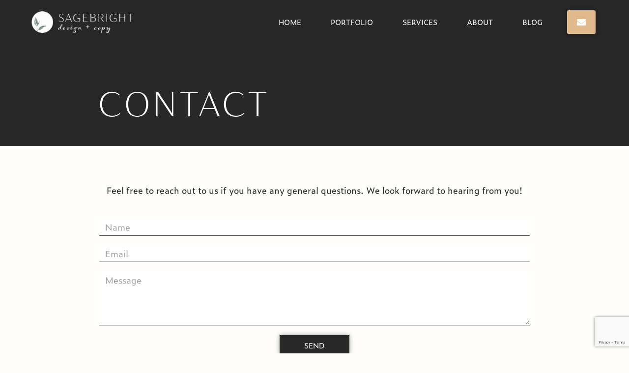

--- FILE ---
content_type: text/html; charset=UTF-8
request_url: https://sagebright.net/contact-sagebright/
body_size: 10545
content:
<!doctype html>
<html lang="en-US">
<head>
	<meta charset="UTF-8">
	<meta name="viewport" content="width=device-width, initial-scale=1">
	<link rel="profile" href="https://gmpg.org/xfn/11">
	<meta name='robots' content='index, follow, max-image-preview:large, max-snippet:-1, max-video-preview:-1' />

	<!-- This site is optimized with the Yoast SEO plugin v26.8 - https://yoast.com/product/yoast-seo-wordpress/ -->
	<title>Contact Sagebright | Bend Website Design</title>
	<meta name="description" content="Contact Sagebright, a Bend website design agency. Tell us about your project &amp; you&#039;ll hear from us soon. We look forward to hearing from you!" />
	<link rel="canonical" href="https://sagebright.net/contact-sagebright/" />
	<meta property="og:locale" content="en_US" />
	<meta property="og:type" content="article" />
	<meta property="og:title" content="Contact Sagebright | Bend Website Design" />
	<meta property="og:description" content="Contact Sagebright, a Bend website design agency. Tell us about your project &amp; you&#039;ll hear from us soon. We look forward to hearing from you!" />
	<meta property="og:url" content="https://sagebright.net/contact-sagebright/" />
	<meta property="og:site_name" content="Sagebright Design + Copy" />
	<meta property="article:modified_time" content="2023-08-15T02:32:34+00:00" />
	<meta property="og:image" content="https://sagebright.net/wp-content/plugins/wpforms-lite/assets/images/submit-spin.svg" />
	<meta name="twitter:card" content="summary_large_image" />
	<meta name="twitter:label1" content="Est. reading time" />
	<meta name="twitter:data1" content="1 minute" />
	<script type="application/ld+json" class="yoast-schema-graph">{"@context":"https://schema.org","@graph":[{"@type":"WebPage","@id":"https://sagebright.net/contact-sagebright/","url":"https://sagebright.net/contact-sagebright/","name":"Contact Sagebright | Bend Website Design","isPartOf":{"@id":"https://sagebright.net/#website"},"primaryImageOfPage":{"@id":"https://sagebright.net/contact-sagebright/#primaryimage"},"image":{"@id":"https://sagebright.net/contact-sagebright/#primaryimage"},"thumbnailUrl":"https://sagebright.net/wp-content/plugins/wpforms-lite/assets/images/submit-spin.svg","datePublished":"2021-10-20T05:11:33+00:00","dateModified":"2023-08-15T02:32:34+00:00","description":"Contact Sagebright, a Bend website design agency. Tell us about your project & you'll hear from us soon. We look forward to hearing from you!","breadcrumb":{"@id":"https://sagebright.net/contact-sagebright/#breadcrumb"},"inLanguage":"en-US","potentialAction":[{"@type":"ReadAction","target":["https://sagebright.net/contact-sagebright/"]}]},{"@type":"ImageObject","inLanguage":"en-US","@id":"https://sagebright.net/contact-sagebright/#primaryimage","url":"https://sagebright.net/wp-content/plugins/wpforms-lite/assets/images/submit-spin.svg","contentUrl":"https://sagebright.net/wp-content/plugins/wpforms-lite/assets/images/submit-spin.svg"},{"@type":"BreadcrumbList","@id":"https://sagebright.net/contact-sagebright/#breadcrumb","itemListElement":[{"@type":"ListItem","position":1,"name":"Home","item":"https://sagebright.net/"},{"@type":"ListItem","position":2,"name":"Contact"}]},{"@type":"WebSite","@id":"https://sagebright.net/#website","url":"https://sagebright.net/","name":"Sagebright Design + Copy","description":"","publisher":{"@id":"https://sagebright.net/#organization"},"potentialAction":[{"@type":"SearchAction","target":{"@type":"EntryPoint","urlTemplate":"https://sagebright.net/?s={search_term_string}"},"query-input":{"@type":"PropertyValueSpecification","valueRequired":true,"valueName":"search_term_string"}}],"inLanguage":"en-US"},{"@type":"Organization","@id":"https://sagebright.net/#organization","name":"Sagebright Design + Copy","url":"https://sagebright.net/","logo":{"@type":"ImageObject","inLanguage":"en-US","@id":"https://sagebright.net/#/schema/logo/image/","url":"https://sagebright.net/wp-content/uploads/2021/10/sagebright-logo-white.png","contentUrl":"https://sagebright.net/wp-content/uploads/2021/10/sagebright-logo-white.png","width":661,"height":179,"caption":"Sagebright Design + Copy"},"image":{"@id":"https://sagebright.net/#/schema/logo/image/"}}]}</script>
	<!-- / Yoast SEO plugin. -->


<link rel='dns-prefetch' href='//use.typekit.net' />
<link rel='dns-prefetch' href='//www.googletagmanager.com' />
<link rel="alternate" type="application/rss+xml" title="Sagebright Design + Copy &raquo; Feed" href="https://sagebright.net/feed/" />
<link rel="alternate" type="application/rss+xml" title="Sagebright Design + Copy &raquo; Comments Feed" href="https://sagebright.net/comments/feed/" />
<link rel="alternate" title="oEmbed (JSON)" type="application/json+oembed" href="https://sagebright.net/wp-json/oembed/1.0/embed?url=https%3A%2F%2Fsagebright.net%2Fcontact-sagebright%2F" />
<link rel="alternate" title="oEmbed (XML)" type="text/xml+oembed" href="https://sagebright.net/wp-json/oembed/1.0/embed?url=https%3A%2F%2Fsagebright.net%2Fcontact-sagebright%2F&#038;format=xml" />

<link data-optimized="2" rel="stylesheet" href="https://sagebright.net/wp-content/litespeed/css/0935372a325858578db9e9ac2eb50cd2.css?ver=fceef" />






























<script src="https://sagebright.net/wp-includes/js/jquery/jquery.min.js?ver=3.7.1" id="jquery-core-js"></script>




<link rel="https://api.w.org/" href="https://sagebright.net/wp-json/" /><link rel="alternate" title="JSON" type="application/json" href="https://sagebright.net/wp-json/wp/v2/pages/9" /><link rel="EditURI" type="application/rsd+xml" title="RSD" href="https://sagebright.net/xmlrpc.php?rsd" />
<meta name="generator" content="WordPress 6.9" />
<link rel='shortlink' href='https://sagebright.net/?p=9' />
<meta name="generator" content="Site Kit by Google 1.170.0" />
		<noscript>
			<style type="text/css">
				.vp-portfolio__preloader-wrap{display:none}.vp-portfolio__filter-wrap,.vp-portfolio__items-wrap,.vp-portfolio__pagination-wrap,.vp-portfolio__sort-wrap{opacity:1;visibility:visible}.vp-portfolio__item .vp-portfolio__item-img noscript+img,.vp-portfolio__thumbnails-wrap{display:none}
			</style>
		</noscript>
		 
	<!-- Global site tag (gtag.js) - Google Analytics -->
	<script async src="https://www.googletagmanager.com/gtag/js?id=G-6DDTPRCE82"></script>
	<script>
	  window.dataLayer = window.dataLayer || [];
	  function gtag(){dataLayer.push(arguments);}
	  gtag('js', new Date());

	  gtag('config', 'G-6DDTPRCE82');
	</script>
 <meta name="generator" content="Elementor 3.34.2; features: additional_custom_breakpoints; settings: css_print_method-internal, google_font-enabled, font_display-auto">
<!-- Global site tag (gtag.js) - Google Analytics -->
<script async src="https://www.googletagmanager.com/gtag/js?id=G-6DDTPRCE82"></script>
<script>
  window.dataLayer = window.dataLayer || [];
  function gtag(){dataLayer.push(arguments);}
  gtag('js', new Date());

  gtag('config', 'G-6DDTPRCE82');
</script>
			
					
		
		<link rel="icon" href="https://sagebright.net/wp-content/uploads/2021/10/logo-white-150x150.png" sizes="32x32" />
<link rel="icon" href="https://sagebright.net/wp-content/uploads/2021/10/logo-white-300x300.png" sizes="192x192" />
<link rel="apple-touch-icon" href="https://sagebright.net/wp-content/uploads/2021/10/logo-white-300x300.png" />
<meta name="msapplication-TileImage" content="https://sagebright.net/wp-content/uploads/2021/10/logo-white-300x300.png" />
</head>
<body class="wp-singular page-template-default page page-id-9 wp-custom-logo wp-embed-responsive wp-theme-hello-elementor wp-child-theme-hello-child hello-elementor-default elementor-default elementor-kit-4 elementor-page elementor-page-9">

		
		
<a class="skip-link screen-reader-text" href="#content">Skip to content</a>

		<header data-elementor-type="header" data-elementor-id="338" class="elementor elementor-338 elementor-location-header" data-elementor-post-type="elementor_library">
					<header class="elementor-section elementor-top-section elementor-element elementor-element-e91103e elementor-section-full_width elementor-section-height-min-height elementor-section-content-middle sticky-header elementor-section-height-default elementor-section-items-middle" data-id="e91103e" data-element_type="section" id="top" data-settings="{&quot;sticky&quot;:&quot;top&quot;,&quot;sticky_on&quot;:[&quot;desktop&quot;],&quot;sticky_effects_offset&quot;:90,&quot;sticky_offset&quot;:0,&quot;sticky_anchor_link_offset&quot;:0}">
						<div class="elementor-container elementor-column-gap-no">
					<div class="elementor-column elementor-col-33 elementor-top-column elementor-element elementor-element-a7600e0" data-id="a7600e0" data-element_type="column">
			<div class="elementor-widget-wrap elementor-element-populated">
						<div class="elementor-element elementor-element-a105197 elementor-widget elementor-widget-image" data-id="a105197" data-element_type="widget" data-widget_type="image.default">
				<div class="elementor-widget-container">
															<img fetchpriority="high" width="454" height="449" src="https://sagebright.net/wp-content/uploads/2021/11/sagebright-logo-border.png.webp" class="attachment-large size-large wp-image-780" alt="" srcset="https://sagebright.net/wp-content/uploads/2021/11/sagebright-logo-border.png.webp 454w, https://sagebright.net/wp-content/uploads/2021/11/sagebright-logo-border-300x297.png.webp 300w" sizes="(max-width: 454px) 100vw, 454px" />															</div>
				</div>
					</div>
		</div>
				<div class="elementor-column elementor-col-33 elementor-top-column elementor-element elementor-element-78bdf67f elementor-hidden-mobile" data-id="78bdf67f" data-element_type="column">
			<div class="elementor-widget-wrap elementor-element-populated">
						<div class="elementor-element elementor-element-6676224 elementor-widget elementor-widget-theme-site-logo elementor-widget-image" data-id="6676224" data-element_type="widget" data-widget_type="theme-site-logo.default">
				<div class="elementor-widget-container">
											<a href="https://sagebright.net">
			<img width="661" height="179" src="https://sagebright.net/wp-content/uploads/2021/10/sagebright-logo-white.png.webp" class="attachment-full size-full wp-image-1818" alt="" srcset="https://sagebright.net/wp-content/uploads/2021/10/sagebright-logo-white.png.webp 661w, https://sagebright.net/wp-content/uploads/2021/10/sagebright-logo-white-300x81.png.webp 300w" sizes="(max-width: 661px) 100vw, 661px" />				</a>
											</div>
				</div>
					</div>
		</div>
				<div class="elementor-column elementor-col-33 elementor-top-column elementor-element elementor-element-2f261c13" data-id="2f261c13" data-element_type="column">
			<div class="elementor-widget-wrap elementor-element-populated">
						<div class="elementor-element elementor-element-4542c5a elementor-nav-menu--stretch elementor-widget__width-auto elementor-nav-menu__text-align-center elementor-nav-menu__align-end elementor-nav-menu--dropdown-tablet elementor-nav-menu--toggle elementor-nav-menu--burger elementor-widget elementor-widget-global elementor-global-505 elementor-widget-nav-menu" data-id="4542c5a" data-element_type="widget" data-settings="{&quot;full_width&quot;:&quot;stretch&quot;,&quot;layout&quot;:&quot;horizontal&quot;,&quot;submenu_icon&quot;:{&quot;value&quot;:&quot;fas fa-caret-down&quot;,&quot;library&quot;:&quot;fa-solid&quot;},&quot;toggle&quot;:&quot;burger&quot;}" data-widget_type="nav-menu.default">
				<div class="elementor-widget-container">
								<nav aria-label="Menu" class="elementor-nav-menu--main elementor-nav-menu__container elementor-nav-menu--layout-horizontal e--pointer-none">
				<ul id="menu-1-4542c5a" class="elementor-nav-menu"><li class="menu-item menu-item-type-post_type menu-item-object-page menu-item-home menu-item-164"><a href="https://sagebright.net/" class="elementor-item">HOME</a></li>
<li class="menu-item menu-item-type-post_type menu-item-object-page menu-item-2760"><a href="https://sagebright.net/portfolio/" class="elementor-item">PORTFOLIO</a></li>
<li class="menu-item menu-item-type-post_type menu-item-object-page menu-item-695"><a href="https://sagebright.net/web-design-services/" class="elementor-item">SERVICES</a></li>
<li class="menu-item menu-item-type-post_type menu-item-object-page menu-item-161"><a href="https://sagebright.net/about-us/" class="elementor-item">ABOUT</a></li>
<li class="menu-item menu-item-type-post_type menu-item-object-page menu-item-165"><a href="https://sagebright.net/home/web-design-blog/" class="elementor-item">BLOG</a></li>
</ul>			</nav>
					<div class="elementor-menu-toggle" role="button" tabindex="0" aria-label="Menu Toggle" aria-expanded="false">
			<i aria-hidden="true" role="presentation" class="elementor-menu-toggle__icon--open eicon-menu-bar"></i><i aria-hidden="true" role="presentation" class="elementor-menu-toggle__icon--close eicon-close"></i>		</div>
					<nav class="elementor-nav-menu--dropdown elementor-nav-menu__container" aria-hidden="true">
				<ul id="menu-2-4542c5a" class="elementor-nav-menu"><li class="menu-item menu-item-type-post_type menu-item-object-page menu-item-home menu-item-164"><a href="https://sagebright.net/" class="elementor-item" tabindex="-1">HOME</a></li>
<li class="menu-item menu-item-type-post_type menu-item-object-page menu-item-2760"><a href="https://sagebright.net/portfolio/" class="elementor-item" tabindex="-1">PORTFOLIO</a></li>
<li class="menu-item menu-item-type-post_type menu-item-object-page menu-item-695"><a href="https://sagebright.net/web-design-services/" class="elementor-item" tabindex="-1">SERVICES</a></li>
<li class="menu-item menu-item-type-post_type menu-item-object-page menu-item-161"><a href="https://sagebright.net/about-us/" class="elementor-item" tabindex="-1">ABOUT</a></li>
<li class="menu-item menu-item-type-post_type menu-item-object-page menu-item-165"><a href="https://sagebright.net/home/web-design-blog/" class="elementor-item" tabindex="-1">BLOG</a></li>
</ul>			</nav>
						</div>
				</div>
				<div class="elementor-element elementor-element-c74ad03 elementor-widget__width-auto elementor-mobile-align-right elementor-widget elementor-widget-global elementor-global-421 elementor-widget-button" data-id="c74ad03" data-element_type="widget" data-widget_type="button.default">
				<div class="elementor-widget-container">
									<div class="elementor-button-wrapper">
					<a class="elementor-button elementor-button-link elementor-size-xs" href="https://sagebright.net/contact">
						<span class="elementor-button-content-wrapper">
						<span class="elementor-button-icon">
				<i aria-hidden="true" class="fas fa-envelope"></i>			</span>
								</span>
					</a>
				</div>
								</div>
				</div>
					</div>
		</div>
					</div>
		</header>
				<section class="elementor-section elementor-top-section elementor-element elementor-element-579e0ff elementor-section-height-min-height elementor-section-boxed elementor-section-height-default elementor-section-items-middle" data-id="579e0ff" data-element_type="section" data-settings="{&quot;background_background&quot;:&quot;classic&quot;}">
						<div class="elementor-container elementor-column-gap-default">
					<div class="elementor-column elementor-col-100 elementor-top-column elementor-element elementor-element-d22d3df" data-id="d22d3df" data-element_type="column">
			<div class="elementor-widget-wrap elementor-element-populated">
						<div class="elementor-element elementor-element-2e11919 elementor-widget elementor-widget-theme-page-title elementor-page-title elementor-widget-heading" data-id="2e11919" data-element_type="widget" data-widget_type="theme-page-title.default">
				<div class="elementor-widget-container">
					<h1 class="elementor-heading-title elementor-size-default">Contact</h1>				</div>
				</div>
					</div>
		</div>
					</div>
		</section>
				</header>
		
<main id="content" class="site-main post-9 page type-page status-publish hentry">

			<div class="page-header">
			<h1 class="entry-title">Contact</h1>		</div>
	
	<div class="page-content">
				<div data-elementor-type="wp-page" data-elementor-id="9" class="elementor elementor-9" data-elementor-post-type="page">
						<section class="elementor-section elementor-top-section elementor-element elementor-element-14f2bac elementor-section-boxed elementor-section-height-default elementor-section-height-default" data-id="14f2bac" data-element_type="section">
						<div class="elementor-container elementor-column-gap-default">
					<div class="elementor-column elementor-col-100 elementor-top-column elementor-element elementor-element-f3de168" data-id="f3de168" data-element_type="column">
			<div class="elementor-widget-wrap elementor-element-populated">
						<div class="elementor-element elementor-element-92a10e8 elementor-widget elementor-widget-text-editor" data-id="92a10e8" data-element_type="widget" data-widget_type="text-editor.default">
				<div class="elementor-widget-container">
									<p>Feel free to reach out to us if you have any general questions. We look forward to hearing from you!</p>								</div>
				</div>
				<div class="elementor-element elementor-element-73d6350 elementor-button-align-center elementor-tablet-button-align-center elementor-widget elementor-widget-form" data-id="73d6350" data-element_type="widget" data-settings="{&quot;button_width_tablet&quot;:&quot;100&quot;,&quot;step_next_label&quot;:&quot;Next&quot;,&quot;step_previous_label&quot;:&quot;Previous&quot;,&quot;button_width&quot;:&quot;100&quot;,&quot;step_type&quot;:&quot;number_text&quot;,&quot;step_icon_shape&quot;:&quot;circle&quot;}" data-widget_type="form.default">
				<div class="elementor-widget-container">
							<form class="elementor-form" method="post" name="New Form" aria-label="New Form">
			<input type="hidden" name="post_id" value="9"/>
			<input type="hidden" name="form_id" value="73d6350"/>
			<input type="hidden" name="referer_title" value="Contact Sagebright | Bend Website Design" />

							<input type="hidden" name="queried_id" value="9"/>
			
			<div class="elementor-form-fields-wrapper elementor-labels-">
								<div class="elementor-field-type-text elementor-field-group elementor-column elementor-field-group-name elementor-col-100 elementor-field-required">
												<label for="form-field-name" class="elementor-field-label elementor-screen-only">
								Name							</label>
														<input size="1" type="text" name="form_fields[name]" id="form-field-name" class="elementor-field elementor-size-xs  elementor-field-textual" placeholder="Name" required="required">
											</div>
								<div class="elementor-field-type-email elementor-field-group elementor-column elementor-field-group-email elementor-col-100 elementor-field-required">
												<label for="form-field-email" class="elementor-field-label elementor-screen-only">
								Email							</label>
														<input size="1" type="email" name="form_fields[email]" id="form-field-email" class="elementor-field elementor-size-xs  elementor-field-textual" placeholder="Email" required="required">
											</div>
								<div class="elementor-field-type-textarea elementor-field-group elementor-column elementor-field-group-message elementor-col-100">
												<label for="form-field-message" class="elementor-field-label elementor-screen-only">
								Message							</label>
						<textarea class="elementor-field-textual elementor-field  elementor-size-xs" name="form_fields[message]" id="form-field-message" rows="4" placeholder="Message"></textarea>				</div>
								<div class="elementor-field-group elementor-column elementor-field-type-submit elementor-col-100 e-form__buttons elementor-md-100">
					<button class="elementor-button elementor-size-sm" type="submit">
						<span class="elementor-button-content-wrapper">
																						<span class="elementor-button-text">Send</span>
													</span>
					</button>
				</div>
			</div>
		</form>
						</div>
				</div>
					</div>
		</div>
					</div>
		</section>
				<section class="elementor-section elementor-top-section elementor-element elementor-element-79aececf elementor-section-full_width elementor-section-height-default elementor-section-height-default" data-id="79aececf" data-element_type="section" data-settings="{&quot;background_background&quot;:&quot;classic&quot;,&quot;shape_divider_top&quot;:&quot;triangle&quot;}">
					<div class="elementor-shape elementor-shape-top" aria-hidden="true" data-negative="false">
			<svg xmlns="http://www.w3.org/2000/svg" viewBox="0 0 1000 100" preserveAspectRatio="none">
	<path class="elementor-shape-fill" d="M500,98.9L0,6.1V0h1000v6.1L500,98.9z"/>
</svg>		</div>
					<div class="elementor-container elementor-column-gap-default">
					<div class="elementor-column elementor-col-100 elementor-top-column elementor-element elementor-element-4b56870f" data-id="4b56870f" data-element_type="column">
			<div class="elementor-widget-wrap elementor-element-populated">
						<div class="elementor-element elementor-element-049d6d1 elementor-widget elementor-widget-menu-anchor" data-id="049d6d1" data-element_type="widget" data-widget_type="menu-anchor.default">
				<div class="elementor-widget-container">
							<div class="elementor-menu-anchor" id="inquiry_form"></div>
						</div>
				</div>
				<div class="elementor-element elementor-element-f9f9b23 elementor-view-default elementor-widget elementor-widget-icon" data-id="f9f9b23" data-element_type="widget" data-widget_type="icon.default">
				<div class="elementor-widget-container">
							<div class="elementor-icon-wrapper">
			<div class="elementor-icon">
			<i aria-hidden="true" class="fas fa-laptop-code"></i>			</div>
		</div>
						</div>
				</div>
				<div class="elementor-element elementor-element-947bd8a elementor-widget elementor-widget-text-editor" data-id="947bd8a" data-element_type="widget" data-widget_type="text-editor.default">
				<div class="elementor-widget-container">
									<p>Ready to discuss your project? Use the form below and you&#8217;ll hear from us soon.</p>								</div>
				</div>
					</div>
		</div>
					</div>
		</section>
				<section class="elementor-section elementor-top-section elementor-element elementor-element-266edeaf elementor-section-full_width elementor-section-height-default elementor-section-height-default" data-id="266edeaf" data-element_type="section" data-settings="{&quot;background_background&quot;:&quot;classic&quot;}">
						<div class="elementor-container elementor-column-gap-default">
					<div class="elementor-column elementor-col-100 elementor-top-column elementor-element elementor-element-63c541cc" data-id="63c541cc" data-element_type="column">
			<div class="elementor-widget-wrap elementor-element-populated">
						<div class="elementor-element elementor-element-4826e2fb elementor-widget elementor-widget-heading" data-id="4826e2fb" data-element_type="widget" data-widget_type="heading.default">
				<div class="elementor-widget-container">
					<h2 class="elementor-heading-title elementor-size-default">Tell us About Your Project</h2>				</div>
				</div>
				<div class="elementor-element elementor-element-2304a61f eael-wpforms-labels-yes eael-wpforms-form-button-custom elementor-widget elementor-widget-eael-wpforms" data-id="2304a61f" data-element_type="widget" data-widget_type="eael-wpforms.default">
				<div class="elementor-widget-container">
					            <div class="eael-contact-form eael-wpforms eael-wpforms-align-default">
                                <div class="wpforms-container wpforms-container-full" id="wpforms-2795"><form id="wpforms-form-2795" class="wpforms-validate wpforms-form wpforms-ajax-form" data-formid="2795" method="post" enctype="multipart/form-data" action="/contact-sagebright/" data-token="904259034487620ab0b105e2148104b4" data-token-time="1769204812"><div class="wpforms-head-container"></div><noscript class="wpforms-error-noscript">Please enable JavaScript in your browser to complete this form.</noscript><div class="wpforms-field-container"><div id="wpforms-2795-field_0-container" class="wpforms-field wpforms-field-name wpforms-one-half wpforms-first" data-field-id="0"><label class="wpforms-field-label">Name <span class="wpforms-required-label">*</span></label><div class="wpforms-field-row wpforms-field-medium"><div class="wpforms-field-row-block wpforms-first wpforms-one-half"><input type="text" id="wpforms-2795-field_0" class="wpforms-field-name-first wpforms-field-required" name="wpforms[fields][0][first]" required><label for="wpforms-2795-field_0" class="wpforms-field-sublabel after">First</label></div><div class="wpforms-field-row-block wpforms-one-half"><input type="text" id="wpforms-2795-field_0-last" class="wpforms-field-name-last wpforms-field-required" name="wpforms[fields][0][last]" required><label for="wpforms-2795-field_0-last" class="wpforms-field-sublabel after">Last</label></div></div></div><div id="wpforms-2795-field_1-container" class="wpforms-field wpforms-field-email wpforms-one-half" data-field-id="1"><label class="wpforms-field-label" for="wpforms-2795-field_1">Email <span class="wpforms-required-label">*</span></label><input type="email" id="wpforms-2795-field_1" class="wpforms-field-medium wpforms-field-required" name="wpforms[fields][1]" spellcheck="false" required></div><div id="wpforms-2795-field_3-container" class="wpforms-field wpforms-field-text wpforms-one-half wpforms-first" data-field-id="3"><label class="wpforms-field-label" for="wpforms-2795-field_3">Business Name</label><input type="text" id="wpforms-2795-field_3" class="wpforms-field-medium" name="wpforms[fields][3]" ></div><div id="wpforms-2795-field_5-container" class="wpforms-field wpforms-field-text wpforms-one-half" data-field-id="5"><label class="wpforms-field-label" for="wpforms-2795-field_5">Business Website Address</label><input type="text" id="wpforms-2795-field_5" class="wpforms-field-medium" name="wpforms[fields][5]" ></div><div id="wpforms-2795-field_7-container" class="wpforms-field wpforms-field-radio wpforms-one-half wpforms-first" data-field-id="7"><label class="wpforms-field-label">Purpose of Site</label><ul id="wpforms-2795-field_7"><li class="choice-1 depth-1"><input type="radio" id="wpforms-2795-field_7_1" name="wpforms[fields][7]" value="Informational"  ><label class="wpforms-field-label-inline" for="wpforms-2795-field_7_1">Informational</label></li><li class="choice-2 depth-1"><input type="radio" id="wpforms-2795-field_7_2" name="wpforms[fields][7]" value="E-commerce"  ><label class="wpforms-field-label-inline" for="wpforms-2795-field_7_2">E-commerce</label></li><li class="choice-3 depth-1"><input type="radio" id="wpforms-2795-field_7_3" name="wpforms[fields][7]" value="Personal/Portfolio"  ><label class="wpforms-field-label-inline" for="wpforms-2795-field_7_3">Personal/Portfolio</label></li><li class="choice-4 depth-1"><input type="radio" id="wpforms-2795-field_7_4" name="wpforms[fields][7]" value="Blog"  ><label class="wpforms-field-label-inline" for="wpforms-2795-field_7_4">Blog</label></li><li class="choice-5 depth-1"><input type="radio" id="wpforms-2795-field_7_5" name="wpforms[fields][7]" value="Other"  ><label class="wpforms-field-label-inline" for="wpforms-2795-field_7_5">Other</label></li></ul></div><div id="wpforms-2795-field_6-container" class="wpforms-field wpforms-field-checkbox wpforms-one-half" data-field-id="6"><label class="wpforms-field-label">Services Needed</label><ul id="wpforms-2795-field_6"><li class="choice-1 depth-1"><input type="checkbox" id="wpforms-2795-field_6_1" name="wpforms[fields][6][]" value="Web Design"  ><label class="wpforms-field-label-inline" for="wpforms-2795-field_6_1">Web Design</label></li><li class="choice-2 depth-1"><input type="checkbox" id="wpforms-2795-field_6_2" name="wpforms[fields][6][]" value="Copywriting"  ><label class="wpforms-field-label-inline" for="wpforms-2795-field_6_2">Copywriting</label></li><li class="choice-3 depth-1"><input type="checkbox" id="wpforms-2795-field_6_3" name="wpforms[fields][6][]" value="Content Creation"  ><label class="wpforms-field-label-inline" for="wpforms-2795-field_6_3">Content Creation</label></li><li class="choice-4 depth-1"><input type="checkbox" id="wpforms-2795-field_6_4" name="wpforms[fields][6][]" value="Social Media Set Up"  ><label class="wpforms-field-label-inline" for="wpforms-2795-field_6_4">Social Media Set Up</label></li><li class="choice-5 depth-1"><input type="checkbox" id="wpforms-2795-field_6_5" name="wpforms[fields][6][]" value="SEO Assistance"  ><label class="wpforms-field-label-inline" for="wpforms-2795-field_6_5">SEO Assistance</label></li><li class="choice-6 depth-1"><input type="checkbox" id="wpforms-2795-field_6_6" name="wpforms[fields][6][]" value="Web Development Support"  ><label class="wpforms-field-label-inline" for="wpforms-2795-field_6_6">Web Development Support</label></li><li class="choice-7 depth-1"><input type="checkbox" id="wpforms-2795-field_6_7" name="wpforms[fields][6][]" value="Website Redesign"  ><label class="wpforms-field-label-inline" for="wpforms-2795-field_6_7">Website Redesign</label></li></ul></div><div id="wpforms-2795-field_2-container" class="wpforms-field wpforms-field-textarea" data-field-id="2"><label class="wpforms-field-label" for="wpforms-2795-field_2">Message</label><textarea id="wpforms-2795-field_2" class="wpforms-field-medium" name="wpforms[fields][2]" placeholder="Let us know how we can help you with your site!" ></textarea></div></div><!-- .wpforms-field-container --><div class="wpforms-recaptcha-container wpforms-is-recaptcha wpforms-is-recaptcha-type-v3" ><input type="hidden" name="wpforms[recaptcha]" value=""></div><div class="wpforms-submit-container" ><input type="hidden" name="wpforms[id]" value="2795"><input type="hidden" name="page_title" value="Contact"><input type="hidden" name="page_url" value="https://sagebright.net/contact-sagebright/"><input type="hidden" name="url_referer" value="https://sagebright.net/contact"><input type="hidden" name="page_id" value="9"><input type="hidden" name="wpforms[post_id]" value="9"><button type="submit" name="wpforms[submit]" id="wpforms-submit-2795" class="wpforms-submit" data-alt-text="Sending..." data-submit-text="Submit" aria-live="assertive" value="wpforms-submit">Submit</button><img decoding="async" src="https://sagebright.net/wp-content/plugins/wpforms-lite/assets/images/submit-spin.svg" class="wpforms-submit-spinner" style="display: none;" width="26" height="26" alt="Loading"></div></form></div>  <!-- .wpforms-container -->            </div>
				</div>
				</div>
					</div>
		</div>
					</div>
		</section>
				</div>
		
		
			</div>

	
</main>

			<footer data-elementor-type="footer" data-elementor-id="475" class="elementor elementor-475 elementor-location-footer" data-elementor-post-type="elementor_library">
					<section class="elementor-section elementor-top-section elementor-element elementor-element-7752162 elementor-section-full_width elementor-section-height-default elementor-section-height-default" data-id="7752162" data-element_type="section" data-settings="{&quot;background_background&quot;:&quot;classic&quot;}">
						<div class="elementor-container elementor-column-gap-default">
					<div class="elementor-column elementor-col-100 elementor-top-column elementor-element elementor-element-cb3f26f" data-id="cb3f26f" data-element_type="column">
			<div class="elementor-widget-wrap elementor-element-populated">
						<div class="elementor-element elementor-element-d3c7598 elementor-widget elementor-widget-menu-anchor" data-id="d3c7598" data-element_type="widget" data-widget_type="menu-anchor.default">
				<div class="elementor-widget-container">
							<div class="elementor-menu-anchor" id="blog_signup"></div>
						</div>
				</div>
				<div class="elementor-element elementor-element-fac8e1d elementor-widget elementor-widget-text-editor" data-id="fac8e1d" data-element_type="widget" data-widget_type="text-editor.default">
				<div class="elementor-widget-container">
									<p>Sign up for our blog!</p>								</div>
				</div>
				<div class="elementor-element elementor-element-ca80431 elementor-widget elementor-widget-wpforms" data-id="ca80431" data-element_type="widget" data-widget_type="wpforms.default">
				<div class="elementor-widget-container">
					<div class="wpforms-container wpforms-container-full newsletter-signup" id="wpforms-1523"><form id="wpforms-form-1523" class="wpforms-validate wpforms-form wpforms-ajax-form" data-formid="1523" method="post" enctype="multipart/form-data" action="/contact-sagebright/" data-token="7ebb4998561a7c376e1e15b3a68661b6" data-token-time="1769204812"><noscript class="wpforms-error-noscript">Please enable JavaScript in your browser to complete this form.</noscript><div class="wpforms-field-container"><div id="wpforms-1523-field_1-container" class="wpforms-field wpforms-field-name wpforms-one-half wpforms-first wpforms-mobile-full" data-field-id="1"><label class="wpforms-field-label">Name <span class="wpforms-required-label">*</span></label><div class="wpforms-field-row wpforms-field-large"><div class="wpforms-field-row-block wpforms-first wpforms-one-half"><input type="text" id="wpforms-1523-field_1" class="wpforms-field-name-first wpforms-field-required" name="wpforms[fields][1][first]" required><label for="wpforms-1523-field_1" class="wpforms-field-sublabel after">First</label></div><div class="wpforms-field-row-block wpforms-one-half"><input type="text" id="wpforms-1523-field_1-last" class="wpforms-field-name-last wpforms-field-required" name="wpforms[fields][1][last]" required><label for="wpforms-1523-field_1-last" class="wpforms-field-sublabel after">Last</label></div></div></div><div id="wpforms-1523-field_2-container" class="wpforms-field wpforms-field-email wpforms-one-half wpforms-mobile-full" data-field-id="2"><label class="wpforms-field-label" for="wpforms-1523-field_2">Email <span class="wpforms-required-label">*</span></label><input type="email" id="wpforms-1523-field_2" class="wpforms-field-large wpforms-field-required" name="wpforms[fields][2]" spellcheck="false" required></div></div><!-- .wpforms-field-container --><div class="wpforms-recaptcha-container wpforms-is-recaptcha wpforms-is-recaptcha-type-v3" ><input type="hidden" name="wpforms[recaptcha]" value=""></div><div class="wpforms-submit-container" ><input type="hidden" name="wpforms[id]" value="1523"><input type="hidden" name="page_title" value="Contact"><input type="hidden" name="page_url" value="https://sagebright.net/contact-sagebright/"><input type="hidden" name="url_referer" value="https://sagebright.net/contact"><input type="hidden" name="page_id" value="9"><input type="hidden" name="wpforms[post_id]" value="9"><button type="submit" name="wpforms[submit]" id="wpforms-submit-1523" class="wpforms-submit newsletter-signup-submit" data-alt-text="Sending..." data-submit-text="SUBMIT" aria-live="assertive" value="wpforms-submit">SUBMIT</button><img src="https://sagebright.net/wp-content/plugins/wpforms-lite/assets/images/submit-spin.svg" class="wpforms-submit-spinner" style="display: none;" width="26" height="26" alt="Loading"></div></form></div>  <!-- .wpforms-container -->				</div>
				</div>
					</div>
		</div>
					</div>
		</section>
				<section class="elementor-section elementor-top-section elementor-element elementor-element-7d6de572 elementor-section-full_width elementor-section-height-min-height elementor-section-items-stretch elementor-section-height-default" data-id="7d6de572" data-element_type="section" data-settings="{&quot;background_background&quot;:&quot;classic&quot;}">
						<div class="elementor-container elementor-column-gap-default">
					<div class="elementor-column elementor-col-33 elementor-top-column elementor-element elementor-element-722b88f1" data-id="722b88f1" data-element_type="column">
			<div class="elementor-widget-wrap elementor-element-populated">
						<section class="elementor-section elementor-inner-section elementor-element elementor-element-79316a02 elementor-section-height-min-height elementor-section-boxed elementor-section-height-default" data-id="79316a02" data-element_type="section">
						<div class="elementor-container elementor-column-gap-default">
					<div class="elementor-column elementor-col-100 elementor-inner-column elementor-element elementor-element-6d6185ab" data-id="6d6185ab" data-element_type="column">
			<div class="elementor-widget-wrap elementor-element-populated">
						<div class="elementor-element elementor-element-4323027d elementor-widget elementor-widget-heading" data-id="4323027d" data-element_type="widget" data-widget_type="heading.default">
				<div class="elementor-widget-container">
					<h5 class="elementor-heading-title elementor-size-default">WE’D LOVE TO CHAT WITH YOU</h5>				</div>
				</div>
					</div>
		</div>
					</div>
		</section>
				<section class="elementor-section elementor-inner-section elementor-element elementor-element-22cf5b89 elementor-section-height-min-height elementor-section-boxed elementor-section-height-default" data-id="22cf5b89" data-element_type="section">
						<div class="elementor-container elementor-column-gap-default">
					<div class="elementor-column elementor-col-100 elementor-inner-column elementor-element elementor-element-403bac79" data-id="403bac79" data-element_type="column">
			<div class="elementor-widget-wrap elementor-element-populated">
						<div class="elementor-element elementor-element-71c5a198 elementor-widget elementor-widget-text-editor" data-id="71c5a198" data-element_type="widget" data-widget_type="text-editor.default">
				<div class="elementor-widget-container">
									<p>hello@sagebright.net</p>								</div>
				</div>
					</div>
		</div>
					</div>
		</section>
					</div>
		</div>
				<div class="elementor-column elementor-col-33 elementor-top-column elementor-element elementor-element-ca96775" data-id="ca96775" data-element_type="column">
			<div class="elementor-widget-wrap elementor-element-populated">
						<section class="elementor-section elementor-inner-section elementor-element elementor-element-f691041 elementor-section-height-min-height elementor-section-boxed elementor-section-height-default" data-id="f691041" data-element_type="section" data-settings="{&quot;background_background&quot;:&quot;classic&quot;}">
						<div class="elementor-container elementor-column-gap-default">
					<div class="elementor-column elementor-col-100 elementor-inner-column elementor-element elementor-element-f7fc61f" data-id="f7fc61f" data-element_type="column">
			<div class="elementor-widget-wrap elementor-element-populated">
						<div class="elementor-element elementor-element-51330be elementor-nav-menu__align-center elementor-nav-menu--dropdown-none elementor-widget elementor-widget-nav-menu" data-id="51330be" data-element_type="widget" data-settings="{&quot;layout&quot;:&quot;horizontal&quot;,&quot;submenu_icon&quot;:{&quot;value&quot;:&quot;&lt;i class=\&quot;fas fa-caret-down\&quot; aria-hidden=\&quot;true\&quot;&gt;&lt;\/i&gt;&quot;,&quot;library&quot;:&quot;fa-solid&quot;}}" data-widget_type="nav-menu.default">
				<div class="elementor-widget-container">
								<nav aria-label="Menu" class="elementor-nav-menu--main elementor-nav-menu__container elementor-nav-menu--layout-horizontal e--pointer-framed e--animation-fade">
				<ul id="menu-1-51330be" class="elementor-nav-menu"><li class="menu-item menu-item-type-post_type menu-item-object-page menu-item-home menu-item-1921"><a href="https://sagebright.net/" class="elementor-item">Home</a></li>
<li class="menu-item menu-item-type-post_type menu-item-object-page current-menu-item page_item page-item-9 current_page_item menu-item-1924"><a href="https://sagebright.net/contact-sagebright/" aria-current="page" class="elementor-item elementor-item-active">Contact Us</a></li>
<li class="menu-item menu-item-type-post_type menu-item-object-page menu-item-1923"><a href="https://sagebright.net/about-us/" class="elementor-item">About</a></li>
<li class="menu-item menu-item-type-post_type menu-item-object-page menu-item-2789"><a href="https://sagebright.net/portfolio/" class="elementor-item">Portfolio</a></li>
<li class="menu-item menu-item-type-post_type menu-item-object-page menu-item-1926"><a href="https://sagebright.net/web-design-services/" class="elementor-item">Services</a></li>
<li class="menu-item menu-item-type-post_type menu-item-object-page menu-item-1922"><a href="https://sagebright.net/home/web-design-blog/" class="elementor-item">Blog</a></li>
<li class="menu-item menu-item-type-post_type menu-item-object-page menu-item-1925"><a href="https://sagebright.net/privacy-policy/" class="elementor-item">Privacy Policy</a></li>
</ul>			</nav>
						<nav class="elementor-nav-menu--dropdown elementor-nav-menu__container" aria-hidden="true">
				<ul id="menu-2-51330be" class="elementor-nav-menu"><li class="menu-item menu-item-type-post_type menu-item-object-page menu-item-home menu-item-1921"><a href="https://sagebright.net/" class="elementor-item" tabindex="-1">Home</a></li>
<li class="menu-item menu-item-type-post_type menu-item-object-page current-menu-item page_item page-item-9 current_page_item menu-item-1924"><a href="https://sagebright.net/contact-sagebright/" aria-current="page" class="elementor-item elementor-item-active" tabindex="-1">Contact Us</a></li>
<li class="menu-item menu-item-type-post_type menu-item-object-page menu-item-1923"><a href="https://sagebright.net/about-us/" class="elementor-item" tabindex="-1">About</a></li>
<li class="menu-item menu-item-type-post_type menu-item-object-page menu-item-2789"><a href="https://sagebright.net/portfolio/" class="elementor-item" tabindex="-1">Portfolio</a></li>
<li class="menu-item menu-item-type-post_type menu-item-object-page menu-item-1926"><a href="https://sagebright.net/web-design-services/" class="elementor-item" tabindex="-1">Services</a></li>
<li class="menu-item menu-item-type-post_type menu-item-object-page menu-item-1922"><a href="https://sagebright.net/home/web-design-blog/" class="elementor-item" tabindex="-1">Blog</a></li>
<li class="menu-item menu-item-type-post_type menu-item-object-page menu-item-1925"><a href="https://sagebright.net/privacy-policy/" class="elementor-item" tabindex="-1">Privacy Policy</a></li>
</ul>			</nav>
						</div>
				</div>
					</div>
		</div>
					</div>
		</section>
					</div>
		</div>
				<div class="elementor-column elementor-col-33 elementor-top-column elementor-element elementor-element-2fb4b883" data-id="2fb4b883" data-element_type="column">
			<div class="elementor-widget-wrap elementor-element-populated">
						<section class="elementor-section elementor-inner-section elementor-element elementor-element-7b8b089d elementor-section-height-min-height elementor-section-boxed elementor-section-height-default" data-id="7b8b089d" data-element_type="section">
						<div class="elementor-container elementor-column-gap-default">
					<div class="elementor-column elementor-col-100 elementor-inner-column elementor-element elementor-element-5db7b7e4" data-id="5db7b7e4" data-element_type="column">
			<div class="elementor-widget-wrap elementor-element-populated">
						<div class="elementor-element elementor-element-4b1f10c4 elementor-widget elementor-widget-heading" data-id="4b1f10c4" data-element_type="widget" data-widget_type="heading.default">
				<div class="elementor-widget-container">
					<h5 class="elementor-heading-title elementor-size-default">FOLLOW US</h5>				</div>
				</div>
					</div>
		</div>
					</div>
		</section>
				<section class="elementor-section elementor-inner-section elementor-element elementor-element-6830b49d elementor-section-height-min-height elementor-section-boxed elementor-section-height-default" data-id="6830b49d" data-element_type="section">
						<div class="elementor-container elementor-column-gap-default">
					<div class="elementor-column elementor-col-100 elementor-inner-column elementor-element elementor-element-22950b44" data-id="22950b44" data-element_type="column">
			<div class="elementor-widget-wrap elementor-element-populated">
						<div class="elementor-element elementor-element-3bb34212 elementor-shape-circle elementor-grid-0 e-grid-align-center elementor-widget elementor-widget-social-icons" data-id="3bb34212" data-element_type="widget" data-widget_type="social-icons.default">
				<div class="elementor-widget-container">
							<div class="elementor-social-icons-wrapper elementor-grid" role="list">
							<span class="elementor-grid-item" role="listitem">
					<a class="elementor-icon elementor-social-icon elementor-social-icon- elementor-repeater-item-12ecc50" href="https://instagram.com/_sagebright" target="_blank">
						<span class="elementor-screen-only"></span>
						<svg xmlns="http://www.w3.org/2000/svg" id="b62454c0-0463-412a-9492-fabdb97c2bec" data-name="Layer 1" width="21" height="21" viewBox="0 0 21 21"><path id="a9b4ec56-f47e-4995-bb27-f770c3d572e7" data-name="Combined-Shape" d="M15.9967,0A5.008,5.008,0,0,1,21,5.0033V15.9967A5.008,5.008,0,0,1,15.9967,21H5.0033A5.008,5.008,0,0,1,0,15.9967V5.0033A5.008,5.008,0,0,1,5.0033,0ZM10.5,5.04a5.46,5.46,0,1,0,5.46,5.46A5.46,5.46,0,0,0,10.5,5.04Zm0,1.68A3.78,3.78,0,1,1,6.72,10.5,3.78,3.78,0,0,1,10.5,6.72Zm6.09-3.78a1.47,1.47,0,1,0,1.47,1.47A1.47,1.47,0,0,0,16.59,2.94Z" style="fill-rule:evenodd"></path></svg>					</a>
				</span>
							<span class="elementor-grid-item" role="listitem">
					<a class="elementor-icon elementor-social-icon elementor-social-icon-facebook-f elementor-repeater-item-fac13cb" href="http://facebook.com/sagebrightdesigncopy" target="_blank">
						<span class="elementor-screen-only">Facebook-f</span>
						<i aria-hidden="true" class="fab fa-facebook-f"></i>					</a>
				</span>
							<span class="elementor-grid-item" role="listitem">
					<a class="elementor-icon elementor-social-icon elementor-social-icon-twitter elementor-repeater-item-2b24867" href="http://twitter.com/_sagebright" target="_blank">
						<span class="elementor-screen-only">Twitter</span>
						<i aria-hidden="true" class="fab fa-twitter"></i>					</a>
				</span>
							<span class="elementor-grid-item" role="listitem">
					<a class="elementor-icon elementor-social-icon elementor-social-icon-linkedin elementor-repeater-item-467570f" href="http://www.linkedin.com/company/sagebright-design-copy" target="_blank">
						<span class="elementor-screen-only">Linkedin</span>
						<i aria-hidden="true" class="fab fa-linkedin"></i>					</a>
				</span>
					</div>
						</div>
				</div>
				<div class="elementor-element elementor-element-74c9ae0c elementor-widget elementor-widget-text-editor" data-id="74c9ae0c" data-element_type="widget" data-widget_type="text-editor.default">
				<div class="elementor-widget-container">
									&copy; 2026 Sagebright Design + Copy								</div>
				</div>
					</div>
		</div>
					</div>
		</section>
					</div>
		</div>
					</div>
		</section>
				</footer>
		
<script type="speculationrules">
{"prefetch":[{"source":"document","where":{"and":[{"href_matches":"/*"},{"not":{"href_matches":["/wp-*.php","/wp-admin/*","/wp-content/uploads/*","/wp-content/*","/wp-content/plugins/*","/wp-content/themes/hello-child/*","/wp-content/themes/hello-elementor/*","/*\\?(.+)"]}},{"not":{"selector_matches":"a[rel~=\"nofollow\"]"}},{"not":{"selector_matches":".no-prefetch, .no-prefetch a"}}]},"eagerness":"conservative"}]}
</script>
			
			






























<script src="https://www.google.com/recaptcha/api.js?render=6LfxhvkfAAAAAOXacXviHskXkF5W-J8BMWg5axQi" id="wpforms-recaptcha-js"></script>


<script id="wp-emoji-settings" type="application/json">
{"baseUrl":"https://s.w.org/images/core/emoji/17.0.2/72x72/","ext":".png","svgUrl":"https://s.w.org/images/core/emoji/17.0.2/svg/","svgExt":".svg","source":{"concatemoji":"https://sagebright.net/wp-includes/js/wp-emoji-release.min.js?ver=6.9"}}
</script>
<script type="module">
/*! This file is auto-generated */
const a=JSON.parse(document.getElementById("wp-emoji-settings").textContent),o=(window._wpemojiSettings=a,"wpEmojiSettingsSupports"),s=["flag","emoji"];function i(e){try{var t={supportTests:e,timestamp:(new Date).valueOf()};sessionStorage.setItem(o,JSON.stringify(t))}catch(e){}}function c(e,t,n){e.clearRect(0,0,e.canvas.width,e.canvas.height),e.fillText(t,0,0);t=new Uint32Array(e.getImageData(0,0,e.canvas.width,e.canvas.height).data);e.clearRect(0,0,e.canvas.width,e.canvas.height),e.fillText(n,0,0);const a=new Uint32Array(e.getImageData(0,0,e.canvas.width,e.canvas.height).data);return t.every((e,t)=>e===a[t])}function p(e,t){e.clearRect(0,0,e.canvas.width,e.canvas.height),e.fillText(t,0,0);var n=e.getImageData(16,16,1,1);for(let e=0;e<n.data.length;e++)if(0!==n.data[e])return!1;return!0}function u(e,t,n,a){switch(t){case"flag":return n(e,"\ud83c\udff3\ufe0f\u200d\u26a7\ufe0f","\ud83c\udff3\ufe0f\u200b\u26a7\ufe0f")?!1:!n(e,"\ud83c\udde8\ud83c\uddf6","\ud83c\udde8\u200b\ud83c\uddf6")&&!n(e,"\ud83c\udff4\udb40\udc67\udb40\udc62\udb40\udc65\udb40\udc6e\udb40\udc67\udb40\udc7f","\ud83c\udff4\u200b\udb40\udc67\u200b\udb40\udc62\u200b\udb40\udc65\u200b\udb40\udc6e\u200b\udb40\udc67\u200b\udb40\udc7f");case"emoji":return!a(e,"\ud83e\u1fac8")}return!1}function f(e,t,n,a){let r;const o=(r="undefined"!=typeof WorkerGlobalScope&&self instanceof WorkerGlobalScope?new OffscreenCanvas(300,150):document.createElement("canvas")).getContext("2d",{willReadFrequently:!0}),s=(o.textBaseline="top",o.font="600 32px Arial",{});return e.forEach(e=>{s[e]=t(o,e,n,a)}),s}function r(e){var t=document.createElement("script");t.src=e,t.defer=!0,document.head.appendChild(t)}a.supports={everything:!0,everythingExceptFlag:!0},new Promise(t=>{let n=function(){try{var e=JSON.parse(sessionStorage.getItem(o));if("object"==typeof e&&"number"==typeof e.timestamp&&(new Date).valueOf()<e.timestamp+604800&&"object"==typeof e.supportTests)return e.supportTests}catch(e){}return null}();if(!n){if("undefined"!=typeof Worker&&"undefined"!=typeof OffscreenCanvas&&"undefined"!=typeof URL&&URL.createObjectURL&&"undefined"!=typeof Blob)try{var e="postMessage("+f.toString()+"("+[JSON.stringify(s),u.toString(),c.toString(),p.toString()].join(",")+"));",a=new Blob([e],{type:"text/javascript"});const r=new Worker(URL.createObjectURL(a),{name:"wpTestEmojiSupports"});return void(r.onmessage=e=>{i(n=e.data),r.terminate(),t(n)})}catch(e){}i(n=f(s,u,c,p))}t(n)}).then(e=>{for(const n in e)a.supports[n]=e[n],a.supports.everything=a.supports.everything&&a.supports[n],"flag"!==n&&(a.supports.everythingExceptFlag=a.supports.everythingExceptFlag&&a.supports[n]);var t;a.supports.everythingExceptFlag=a.supports.everythingExceptFlag&&!a.supports.flag,a.supports.everything||((t=a.source||{}).concatemoji?r(t.concatemoji):t.wpemoji&&t.twemoji&&(r(t.twemoji),r(t.wpemoji)))});
//# sourceURL=https://sagebright.net/wp-includes/js/wp-emoji-loader.min.js
</script>
<script type='text/javascript'>
/* <![CDATA[ */
var wpforms_settings = {"val_required":"This field is required.","val_email":"Please enter a valid email address.","val_email_suggestion":"Did you mean {suggestion}?","val_email_suggestion_title":"Click to accept this suggestion.","val_email_restricted":"This email address is not allowed.","val_number":"Please enter a valid number.","val_number_positive":"Please enter a valid positive number.","val_minimum_price":"Amount entered is less than the required minimum.","val_confirm":"Field values do not match.","val_checklimit":"You have exceeded the number of allowed selections: {#}.","val_limit_characters":"{count} of {limit} max characters.","val_limit_words":"{count} of {limit} max words.","val_min":"Please enter a value greater than or equal to {0}.","val_max":"Please enter a value less than or equal to {0}.","val_recaptcha_fail_msg":"Google reCAPTCHA verification failed, please try again later.","val_turnstile_fail_msg":"Cloudflare Turnstile verification failed, please try again later.","val_inputmask_incomplete":"Please fill out the field in required format.","uuid_cookie":"","locale":"en","country":"","country_list_label":"Country list","wpforms_plugin_url":"https:\/\/sagebright.net\/wp-content\/plugins\/wpforms-lite\/","gdpr":"","ajaxurl":"https:\/\/sagebright.net\/wp-admin\/admin-ajax.php","mailcheck_enabled":"1","mailcheck_domains":[],"mailcheck_toplevel_domains":["dev"],"is_ssl":"1","currency_code":"USD","currency_thousands":",","currency_decimals":"2","currency_decimal":".","currency_symbol":"$","currency_symbol_pos":"left","val_requiredpayment":"Payment is required.","val_creditcard":"Please enter a valid credit card number.","readOnlyDisallowedFields":["captcha","content","divider","hidden","html","entry-preview","pagebreak","payment-total"],"error_updating_token":"Error updating token. Please try again or contact support if the issue persists.","network_error":"Network error or server is unreachable. Check your connection or try again later.","token_cache_lifetime":"86400","hn_data":[],"address_field":{"list_countries_without_states":["GB","DE","CH","NL"]}}
/* ]]> */
</script>

<script data-optimized="1" src="https://sagebright.net/wp-content/litespeed/js/f3f6458ac8c1f10cb9cf63a7e9da4845.js?ver=fceef"></script></body>
</html>


<!-- Page cached by LiteSpeed Cache 7.7 on 2026-01-23 13:46:52 -->

--- FILE ---
content_type: text/html; charset=utf-8
request_url: https://www.google.com/recaptcha/api2/anchor?ar=1&k=6LfxhvkfAAAAAOXacXviHskXkF5W-J8BMWg5axQi&co=aHR0cHM6Ly9zYWdlYnJpZ2h0Lm5ldDo0NDM.&hl=en&v=N67nZn4AqZkNcbeMu4prBgzg&size=invisible&anchor-ms=20000&execute-ms=30000&cb=yh4tfugfjhc
body_size: 48708
content:
<!DOCTYPE HTML><html dir="ltr" lang="en"><head><meta http-equiv="Content-Type" content="text/html; charset=UTF-8">
<meta http-equiv="X-UA-Compatible" content="IE=edge">
<title>reCAPTCHA</title>
<style type="text/css">
/* cyrillic-ext */
@font-face {
  font-family: 'Roboto';
  font-style: normal;
  font-weight: 400;
  font-stretch: 100%;
  src: url(//fonts.gstatic.com/s/roboto/v48/KFO7CnqEu92Fr1ME7kSn66aGLdTylUAMa3GUBHMdazTgWw.woff2) format('woff2');
  unicode-range: U+0460-052F, U+1C80-1C8A, U+20B4, U+2DE0-2DFF, U+A640-A69F, U+FE2E-FE2F;
}
/* cyrillic */
@font-face {
  font-family: 'Roboto';
  font-style: normal;
  font-weight: 400;
  font-stretch: 100%;
  src: url(//fonts.gstatic.com/s/roboto/v48/KFO7CnqEu92Fr1ME7kSn66aGLdTylUAMa3iUBHMdazTgWw.woff2) format('woff2');
  unicode-range: U+0301, U+0400-045F, U+0490-0491, U+04B0-04B1, U+2116;
}
/* greek-ext */
@font-face {
  font-family: 'Roboto';
  font-style: normal;
  font-weight: 400;
  font-stretch: 100%;
  src: url(//fonts.gstatic.com/s/roboto/v48/KFO7CnqEu92Fr1ME7kSn66aGLdTylUAMa3CUBHMdazTgWw.woff2) format('woff2');
  unicode-range: U+1F00-1FFF;
}
/* greek */
@font-face {
  font-family: 'Roboto';
  font-style: normal;
  font-weight: 400;
  font-stretch: 100%;
  src: url(//fonts.gstatic.com/s/roboto/v48/KFO7CnqEu92Fr1ME7kSn66aGLdTylUAMa3-UBHMdazTgWw.woff2) format('woff2');
  unicode-range: U+0370-0377, U+037A-037F, U+0384-038A, U+038C, U+038E-03A1, U+03A3-03FF;
}
/* math */
@font-face {
  font-family: 'Roboto';
  font-style: normal;
  font-weight: 400;
  font-stretch: 100%;
  src: url(//fonts.gstatic.com/s/roboto/v48/KFO7CnqEu92Fr1ME7kSn66aGLdTylUAMawCUBHMdazTgWw.woff2) format('woff2');
  unicode-range: U+0302-0303, U+0305, U+0307-0308, U+0310, U+0312, U+0315, U+031A, U+0326-0327, U+032C, U+032F-0330, U+0332-0333, U+0338, U+033A, U+0346, U+034D, U+0391-03A1, U+03A3-03A9, U+03B1-03C9, U+03D1, U+03D5-03D6, U+03F0-03F1, U+03F4-03F5, U+2016-2017, U+2034-2038, U+203C, U+2040, U+2043, U+2047, U+2050, U+2057, U+205F, U+2070-2071, U+2074-208E, U+2090-209C, U+20D0-20DC, U+20E1, U+20E5-20EF, U+2100-2112, U+2114-2115, U+2117-2121, U+2123-214F, U+2190, U+2192, U+2194-21AE, U+21B0-21E5, U+21F1-21F2, U+21F4-2211, U+2213-2214, U+2216-22FF, U+2308-230B, U+2310, U+2319, U+231C-2321, U+2336-237A, U+237C, U+2395, U+239B-23B7, U+23D0, U+23DC-23E1, U+2474-2475, U+25AF, U+25B3, U+25B7, U+25BD, U+25C1, U+25CA, U+25CC, U+25FB, U+266D-266F, U+27C0-27FF, U+2900-2AFF, U+2B0E-2B11, U+2B30-2B4C, U+2BFE, U+3030, U+FF5B, U+FF5D, U+1D400-1D7FF, U+1EE00-1EEFF;
}
/* symbols */
@font-face {
  font-family: 'Roboto';
  font-style: normal;
  font-weight: 400;
  font-stretch: 100%;
  src: url(//fonts.gstatic.com/s/roboto/v48/KFO7CnqEu92Fr1ME7kSn66aGLdTylUAMaxKUBHMdazTgWw.woff2) format('woff2');
  unicode-range: U+0001-000C, U+000E-001F, U+007F-009F, U+20DD-20E0, U+20E2-20E4, U+2150-218F, U+2190, U+2192, U+2194-2199, U+21AF, U+21E6-21F0, U+21F3, U+2218-2219, U+2299, U+22C4-22C6, U+2300-243F, U+2440-244A, U+2460-24FF, U+25A0-27BF, U+2800-28FF, U+2921-2922, U+2981, U+29BF, U+29EB, U+2B00-2BFF, U+4DC0-4DFF, U+FFF9-FFFB, U+10140-1018E, U+10190-1019C, U+101A0, U+101D0-101FD, U+102E0-102FB, U+10E60-10E7E, U+1D2C0-1D2D3, U+1D2E0-1D37F, U+1F000-1F0FF, U+1F100-1F1AD, U+1F1E6-1F1FF, U+1F30D-1F30F, U+1F315, U+1F31C, U+1F31E, U+1F320-1F32C, U+1F336, U+1F378, U+1F37D, U+1F382, U+1F393-1F39F, U+1F3A7-1F3A8, U+1F3AC-1F3AF, U+1F3C2, U+1F3C4-1F3C6, U+1F3CA-1F3CE, U+1F3D4-1F3E0, U+1F3ED, U+1F3F1-1F3F3, U+1F3F5-1F3F7, U+1F408, U+1F415, U+1F41F, U+1F426, U+1F43F, U+1F441-1F442, U+1F444, U+1F446-1F449, U+1F44C-1F44E, U+1F453, U+1F46A, U+1F47D, U+1F4A3, U+1F4B0, U+1F4B3, U+1F4B9, U+1F4BB, U+1F4BF, U+1F4C8-1F4CB, U+1F4D6, U+1F4DA, U+1F4DF, U+1F4E3-1F4E6, U+1F4EA-1F4ED, U+1F4F7, U+1F4F9-1F4FB, U+1F4FD-1F4FE, U+1F503, U+1F507-1F50B, U+1F50D, U+1F512-1F513, U+1F53E-1F54A, U+1F54F-1F5FA, U+1F610, U+1F650-1F67F, U+1F687, U+1F68D, U+1F691, U+1F694, U+1F698, U+1F6AD, U+1F6B2, U+1F6B9-1F6BA, U+1F6BC, U+1F6C6-1F6CF, U+1F6D3-1F6D7, U+1F6E0-1F6EA, U+1F6F0-1F6F3, U+1F6F7-1F6FC, U+1F700-1F7FF, U+1F800-1F80B, U+1F810-1F847, U+1F850-1F859, U+1F860-1F887, U+1F890-1F8AD, U+1F8B0-1F8BB, U+1F8C0-1F8C1, U+1F900-1F90B, U+1F93B, U+1F946, U+1F984, U+1F996, U+1F9E9, U+1FA00-1FA6F, U+1FA70-1FA7C, U+1FA80-1FA89, U+1FA8F-1FAC6, U+1FACE-1FADC, U+1FADF-1FAE9, U+1FAF0-1FAF8, U+1FB00-1FBFF;
}
/* vietnamese */
@font-face {
  font-family: 'Roboto';
  font-style: normal;
  font-weight: 400;
  font-stretch: 100%;
  src: url(//fonts.gstatic.com/s/roboto/v48/KFO7CnqEu92Fr1ME7kSn66aGLdTylUAMa3OUBHMdazTgWw.woff2) format('woff2');
  unicode-range: U+0102-0103, U+0110-0111, U+0128-0129, U+0168-0169, U+01A0-01A1, U+01AF-01B0, U+0300-0301, U+0303-0304, U+0308-0309, U+0323, U+0329, U+1EA0-1EF9, U+20AB;
}
/* latin-ext */
@font-face {
  font-family: 'Roboto';
  font-style: normal;
  font-weight: 400;
  font-stretch: 100%;
  src: url(//fonts.gstatic.com/s/roboto/v48/KFO7CnqEu92Fr1ME7kSn66aGLdTylUAMa3KUBHMdazTgWw.woff2) format('woff2');
  unicode-range: U+0100-02BA, U+02BD-02C5, U+02C7-02CC, U+02CE-02D7, U+02DD-02FF, U+0304, U+0308, U+0329, U+1D00-1DBF, U+1E00-1E9F, U+1EF2-1EFF, U+2020, U+20A0-20AB, U+20AD-20C0, U+2113, U+2C60-2C7F, U+A720-A7FF;
}
/* latin */
@font-face {
  font-family: 'Roboto';
  font-style: normal;
  font-weight: 400;
  font-stretch: 100%;
  src: url(//fonts.gstatic.com/s/roboto/v48/KFO7CnqEu92Fr1ME7kSn66aGLdTylUAMa3yUBHMdazQ.woff2) format('woff2');
  unicode-range: U+0000-00FF, U+0131, U+0152-0153, U+02BB-02BC, U+02C6, U+02DA, U+02DC, U+0304, U+0308, U+0329, U+2000-206F, U+20AC, U+2122, U+2191, U+2193, U+2212, U+2215, U+FEFF, U+FFFD;
}
/* cyrillic-ext */
@font-face {
  font-family: 'Roboto';
  font-style: normal;
  font-weight: 500;
  font-stretch: 100%;
  src: url(//fonts.gstatic.com/s/roboto/v48/KFO7CnqEu92Fr1ME7kSn66aGLdTylUAMa3GUBHMdazTgWw.woff2) format('woff2');
  unicode-range: U+0460-052F, U+1C80-1C8A, U+20B4, U+2DE0-2DFF, U+A640-A69F, U+FE2E-FE2F;
}
/* cyrillic */
@font-face {
  font-family: 'Roboto';
  font-style: normal;
  font-weight: 500;
  font-stretch: 100%;
  src: url(//fonts.gstatic.com/s/roboto/v48/KFO7CnqEu92Fr1ME7kSn66aGLdTylUAMa3iUBHMdazTgWw.woff2) format('woff2');
  unicode-range: U+0301, U+0400-045F, U+0490-0491, U+04B0-04B1, U+2116;
}
/* greek-ext */
@font-face {
  font-family: 'Roboto';
  font-style: normal;
  font-weight: 500;
  font-stretch: 100%;
  src: url(//fonts.gstatic.com/s/roboto/v48/KFO7CnqEu92Fr1ME7kSn66aGLdTylUAMa3CUBHMdazTgWw.woff2) format('woff2');
  unicode-range: U+1F00-1FFF;
}
/* greek */
@font-face {
  font-family: 'Roboto';
  font-style: normal;
  font-weight: 500;
  font-stretch: 100%;
  src: url(//fonts.gstatic.com/s/roboto/v48/KFO7CnqEu92Fr1ME7kSn66aGLdTylUAMa3-UBHMdazTgWw.woff2) format('woff2');
  unicode-range: U+0370-0377, U+037A-037F, U+0384-038A, U+038C, U+038E-03A1, U+03A3-03FF;
}
/* math */
@font-face {
  font-family: 'Roboto';
  font-style: normal;
  font-weight: 500;
  font-stretch: 100%;
  src: url(//fonts.gstatic.com/s/roboto/v48/KFO7CnqEu92Fr1ME7kSn66aGLdTylUAMawCUBHMdazTgWw.woff2) format('woff2');
  unicode-range: U+0302-0303, U+0305, U+0307-0308, U+0310, U+0312, U+0315, U+031A, U+0326-0327, U+032C, U+032F-0330, U+0332-0333, U+0338, U+033A, U+0346, U+034D, U+0391-03A1, U+03A3-03A9, U+03B1-03C9, U+03D1, U+03D5-03D6, U+03F0-03F1, U+03F4-03F5, U+2016-2017, U+2034-2038, U+203C, U+2040, U+2043, U+2047, U+2050, U+2057, U+205F, U+2070-2071, U+2074-208E, U+2090-209C, U+20D0-20DC, U+20E1, U+20E5-20EF, U+2100-2112, U+2114-2115, U+2117-2121, U+2123-214F, U+2190, U+2192, U+2194-21AE, U+21B0-21E5, U+21F1-21F2, U+21F4-2211, U+2213-2214, U+2216-22FF, U+2308-230B, U+2310, U+2319, U+231C-2321, U+2336-237A, U+237C, U+2395, U+239B-23B7, U+23D0, U+23DC-23E1, U+2474-2475, U+25AF, U+25B3, U+25B7, U+25BD, U+25C1, U+25CA, U+25CC, U+25FB, U+266D-266F, U+27C0-27FF, U+2900-2AFF, U+2B0E-2B11, U+2B30-2B4C, U+2BFE, U+3030, U+FF5B, U+FF5D, U+1D400-1D7FF, U+1EE00-1EEFF;
}
/* symbols */
@font-face {
  font-family: 'Roboto';
  font-style: normal;
  font-weight: 500;
  font-stretch: 100%;
  src: url(//fonts.gstatic.com/s/roboto/v48/KFO7CnqEu92Fr1ME7kSn66aGLdTylUAMaxKUBHMdazTgWw.woff2) format('woff2');
  unicode-range: U+0001-000C, U+000E-001F, U+007F-009F, U+20DD-20E0, U+20E2-20E4, U+2150-218F, U+2190, U+2192, U+2194-2199, U+21AF, U+21E6-21F0, U+21F3, U+2218-2219, U+2299, U+22C4-22C6, U+2300-243F, U+2440-244A, U+2460-24FF, U+25A0-27BF, U+2800-28FF, U+2921-2922, U+2981, U+29BF, U+29EB, U+2B00-2BFF, U+4DC0-4DFF, U+FFF9-FFFB, U+10140-1018E, U+10190-1019C, U+101A0, U+101D0-101FD, U+102E0-102FB, U+10E60-10E7E, U+1D2C0-1D2D3, U+1D2E0-1D37F, U+1F000-1F0FF, U+1F100-1F1AD, U+1F1E6-1F1FF, U+1F30D-1F30F, U+1F315, U+1F31C, U+1F31E, U+1F320-1F32C, U+1F336, U+1F378, U+1F37D, U+1F382, U+1F393-1F39F, U+1F3A7-1F3A8, U+1F3AC-1F3AF, U+1F3C2, U+1F3C4-1F3C6, U+1F3CA-1F3CE, U+1F3D4-1F3E0, U+1F3ED, U+1F3F1-1F3F3, U+1F3F5-1F3F7, U+1F408, U+1F415, U+1F41F, U+1F426, U+1F43F, U+1F441-1F442, U+1F444, U+1F446-1F449, U+1F44C-1F44E, U+1F453, U+1F46A, U+1F47D, U+1F4A3, U+1F4B0, U+1F4B3, U+1F4B9, U+1F4BB, U+1F4BF, U+1F4C8-1F4CB, U+1F4D6, U+1F4DA, U+1F4DF, U+1F4E3-1F4E6, U+1F4EA-1F4ED, U+1F4F7, U+1F4F9-1F4FB, U+1F4FD-1F4FE, U+1F503, U+1F507-1F50B, U+1F50D, U+1F512-1F513, U+1F53E-1F54A, U+1F54F-1F5FA, U+1F610, U+1F650-1F67F, U+1F687, U+1F68D, U+1F691, U+1F694, U+1F698, U+1F6AD, U+1F6B2, U+1F6B9-1F6BA, U+1F6BC, U+1F6C6-1F6CF, U+1F6D3-1F6D7, U+1F6E0-1F6EA, U+1F6F0-1F6F3, U+1F6F7-1F6FC, U+1F700-1F7FF, U+1F800-1F80B, U+1F810-1F847, U+1F850-1F859, U+1F860-1F887, U+1F890-1F8AD, U+1F8B0-1F8BB, U+1F8C0-1F8C1, U+1F900-1F90B, U+1F93B, U+1F946, U+1F984, U+1F996, U+1F9E9, U+1FA00-1FA6F, U+1FA70-1FA7C, U+1FA80-1FA89, U+1FA8F-1FAC6, U+1FACE-1FADC, U+1FADF-1FAE9, U+1FAF0-1FAF8, U+1FB00-1FBFF;
}
/* vietnamese */
@font-face {
  font-family: 'Roboto';
  font-style: normal;
  font-weight: 500;
  font-stretch: 100%;
  src: url(//fonts.gstatic.com/s/roboto/v48/KFO7CnqEu92Fr1ME7kSn66aGLdTylUAMa3OUBHMdazTgWw.woff2) format('woff2');
  unicode-range: U+0102-0103, U+0110-0111, U+0128-0129, U+0168-0169, U+01A0-01A1, U+01AF-01B0, U+0300-0301, U+0303-0304, U+0308-0309, U+0323, U+0329, U+1EA0-1EF9, U+20AB;
}
/* latin-ext */
@font-face {
  font-family: 'Roboto';
  font-style: normal;
  font-weight: 500;
  font-stretch: 100%;
  src: url(//fonts.gstatic.com/s/roboto/v48/KFO7CnqEu92Fr1ME7kSn66aGLdTylUAMa3KUBHMdazTgWw.woff2) format('woff2');
  unicode-range: U+0100-02BA, U+02BD-02C5, U+02C7-02CC, U+02CE-02D7, U+02DD-02FF, U+0304, U+0308, U+0329, U+1D00-1DBF, U+1E00-1E9F, U+1EF2-1EFF, U+2020, U+20A0-20AB, U+20AD-20C0, U+2113, U+2C60-2C7F, U+A720-A7FF;
}
/* latin */
@font-face {
  font-family: 'Roboto';
  font-style: normal;
  font-weight: 500;
  font-stretch: 100%;
  src: url(//fonts.gstatic.com/s/roboto/v48/KFO7CnqEu92Fr1ME7kSn66aGLdTylUAMa3yUBHMdazQ.woff2) format('woff2');
  unicode-range: U+0000-00FF, U+0131, U+0152-0153, U+02BB-02BC, U+02C6, U+02DA, U+02DC, U+0304, U+0308, U+0329, U+2000-206F, U+20AC, U+2122, U+2191, U+2193, U+2212, U+2215, U+FEFF, U+FFFD;
}
/* cyrillic-ext */
@font-face {
  font-family: 'Roboto';
  font-style: normal;
  font-weight: 900;
  font-stretch: 100%;
  src: url(//fonts.gstatic.com/s/roboto/v48/KFO7CnqEu92Fr1ME7kSn66aGLdTylUAMa3GUBHMdazTgWw.woff2) format('woff2');
  unicode-range: U+0460-052F, U+1C80-1C8A, U+20B4, U+2DE0-2DFF, U+A640-A69F, U+FE2E-FE2F;
}
/* cyrillic */
@font-face {
  font-family: 'Roboto';
  font-style: normal;
  font-weight: 900;
  font-stretch: 100%;
  src: url(//fonts.gstatic.com/s/roboto/v48/KFO7CnqEu92Fr1ME7kSn66aGLdTylUAMa3iUBHMdazTgWw.woff2) format('woff2');
  unicode-range: U+0301, U+0400-045F, U+0490-0491, U+04B0-04B1, U+2116;
}
/* greek-ext */
@font-face {
  font-family: 'Roboto';
  font-style: normal;
  font-weight: 900;
  font-stretch: 100%;
  src: url(//fonts.gstatic.com/s/roboto/v48/KFO7CnqEu92Fr1ME7kSn66aGLdTylUAMa3CUBHMdazTgWw.woff2) format('woff2');
  unicode-range: U+1F00-1FFF;
}
/* greek */
@font-face {
  font-family: 'Roboto';
  font-style: normal;
  font-weight: 900;
  font-stretch: 100%;
  src: url(//fonts.gstatic.com/s/roboto/v48/KFO7CnqEu92Fr1ME7kSn66aGLdTylUAMa3-UBHMdazTgWw.woff2) format('woff2');
  unicode-range: U+0370-0377, U+037A-037F, U+0384-038A, U+038C, U+038E-03A1, U+03A3-03FF;
}
/* math */
@font-face {
  font-family: 'Roboto';
  font-style: normal;
  font-weight: 900;
  font-stretch: 100%;
  src: url(//fonts.gstatic.com/s/roboto/v48/KFO7CnqEu92Fr1ME7kSn66aGLdTylUAMawCUBHMdazTgWw.woff2) format('woff2');
  unicode-range: U+0302-0303, U+0305, U+0307-0308, U+0310, U+0312, U+0315, U+031A, U+0326-0327, U+032C, U+032F-0330, U+0332-0333, U+0338, U+033A, U+0346, U+034D, U+0391-03A1, U+03A3-03A9, U+03B1-03C9, U+03D1, U+03D5-03D6, U+03F0-03F1, U+03F4-03F5, U+2016-2017, U+2034-2038, U+203C, U+2040, U+2043, U+2047, U+2050, U+2057, U+205F, U+2070-2071, U+2074-208E, U+2090-209C, U+20D0-20DC, U+20E1, U+20E5-20EF, U+2100-2112, U+2114-2115, U+2117-2121, U+2123-214F, U+2190, U+2192, U+2194-21AE, U+21B0-21E5, U+21F1-21F2, U+21F4-2211, U+2213-2214, U+2216-22FF, U+2308-230B, U+2310, U+2319, U+231C-2321, U+2336-237A, U+237C, U+2395, U+239B-23B7, U+23D0, U+23DC-23E1, U+2474-2475, U+25AF, U+25B3, U+25B7, U+25BD, U+25C1, U+25CA, U+25CC, U+25FB, U+266D-266F, U+27C0-27FF, U+2900-2AFF, U+2B0E-2B11, U+2B30-2B4C, U+2BFE, U+3030, U+FF5B, U+FF5D, U+1D400-1D7FF, U+1EE00-1EEFF;
}
/* symbols */
@font-face {
  font-family: 'Roboto';
  font-style: normal;
  font-weight: 900;
  font-stretch: 100%;
  src: url(//fonts.gstatic.com/s/roboto/v48/KFO7CnqEu92Fr1ME7kSn66aGLdTylUAMaxKUBHMdazTgWw.woff2) format('woff2');
  unicode-range: U+0001-000C, U+000E-001F, U+007F-009F, U+20DD-20E0, U+20E2-20E4, U+2150-218F, U+2190, U+2192, U+2194-2199, U+21AF, U+21E6-21F0, U+21F3, U+2218-2219, U+2299, U+22C4-22C6, U+2300-243F, U+2440-244A, U+2460-24FF, U+25A0-27BF, U+2800-28FF, U+2921-2922, U+2981, U+29BF, U+29EB, U+2B00-2BFF, U+4DC0-4DFF, U+FFF9-FFFB, U+10140-1018E, U+10190-1019C, U+101A0, U+101D0-101FD, U+102E0-102FB, U+10E60-10E7E, U+1D2C0-1D2D3, U+1D2E0-1D37F, U+1F000-1F0FF, U+1F100-1F1AD, U+1F1E6-1F1FF, U+1F30D-1F30F, U+1F315, U+1F31C, U+1F31E, U+1F320-1F32C, U+1F336, U+1F378, U+1F37D, U+1F382, U+1F393-1F39F, U+1F3A7-1F3A8, U+1F3AC-1F3AF, U+1F3C2, U+1F3C4-1F3C6, U+1F3CA-1F3CE, U+1F3D4-1F3E0, U+1F3ED, U+1F3F1-1F3F3, U+1F3F5-1F3F7, U+1F408, U+1F415, U+1F41F, U+1F426, U+1F43F, U+1F441-1F442, U+1F444, U+1F446-1F449, U+1F44C-1F44E, U+1F453, U+1F46A, U+1F47D, U+1F4A3, U+1F4B0, U+1F4B3, U+1F4B9, U+1F4BB, U+1F4BF, U+1F4C8-1F4CB, U+1F4D6, U+1F4DA, U+1F4DF, U+1F4E3-1F4E6, U+1F4EA-1F4ED, U+1F4F7, U+1F4F9-1F4FB, U+1F4FD-1F4FE, U+1F503, U+1F507-1F50B, U+1F50D, U+1F512-1F513, U+1F53E-1F54A, U+1F54F-1F5FA, U+1F610, U+1F650-1F67F, U+1F687, U+1F68D, U+1F691, U+1F694, U+1F698, U+1F6AD, U+1F6B2, U+1F6B9-1F6BA, U+1F6BC, U+1F6C6-1F6CF, U+1F6D3-1F6D7, U+1F6E0-1F6EA, U+1F6F0-1F6F3, U+1F6F7-1F6FC, U+1F700-1F7FF, U+1F800-1F80B, U+1F810-1F847, U+1F850-1F859, U+1F860-1F887, U+1F890-1F8AD, U+1F8B0-1F8BB, U+1F8C0-1F8C1, U+1F900-1F90B, U+1F93B, U+1F946, U+1F984, U+1F996, U+1F9E9, U+1FA00-1FA6F, U+1FA70-1FA7C, U+1FA80-1FA89, U+1FA8F-1FAC6, U+1FACE-1FADC, U+1FADF-1FAE9, U+1FAF0-1FAF8, U+1FB00-1FBFF;
}
/* vietnamese */
@font-face {
  font-family: 'Roboto';
  font-style: normal;
  font-weight: 900;
  font-stretch: 100%;
  src: url(//fonts.gstatic.com/s/roboto/v48/KFO7CnqEu92Fr1ME7kSn66aGLdTylUAMa3OUBHMdazTgWw.woff2) format('woff2');
  unicode-range: U+0102-0103, U+0110-0111, U+0128-0129, U+0168-0169, U+01A0-01A1, U+01AF-01B0, U+0300-0301, U+0303-0304, U+0308-0309, U+0323, U+0329, U+1EA0-1EF9, U+20AB;
}
/* latin-ext */
@font-face {
  font-family: 'Roboto';
  font-style: normal;
  font-weight: 900;
  font-stretch: 100%;
  src: url(//fonts.gstatic.com/s/roboto/v48/KFO7CnqEu92Fr1ME7kSn66aGLdTylUAMa3KUBHMdazTgWw.woff2) format('woff2');
  unicode-range: U+0100-02BA, U+02BD-02C5, U+02C7-02CC, U+02CE-02D7, U+02DD-02FF, U+0304, U+0308, U+0329, U+1D00-1DBF, U+1E00-1E9F, U+1EF2-1EFF, U+2020, U+20A0-20AB, U+20AD-20C0, U+2113, U+2C60-2C7F, U+A720-A7FF;
}
/* latin */
@font-face {
  font-family: 'Roboto';
  font-style: normal;
  font-weight: 900;
  font-stretch: 100%;
  src: url(//fonts.gstatic.com/s/roboto/v48/KFO7CnqEu92Fr1ME7kSn66aGLdTylUAMa3yUBHMdazQ.woff2) format('woff2');
  unicode-range: U+0000-00FF, U+0131, U+0152-0153, U+02BB-02BC, U+02C6, U+02DA, U+02DC, U+0304, U+0308, U+0329, U+2000-206F, U+20AC, U+2122, U+2191, U+2193, U+2212, U+2215, U+FEFF, U+FFFD;
}

</style>
<link rel="stylesheet" type="text/css" href="https://www.gstatic.com/recaptcha/releases/N67nZn4AqZkNcbeMu4prBgzg/styles__ltr.css">
<script nonce="pYn1H3R_mO6xADLzL8cEQA" type="text/javascript">window['__recaptcha_api'] = 'https://www.google.com/recaptcha/api2/';</script>
<script type="text/javascript" src="https://www.gstatic.com/recaptcha/releases/N67nZn4AqZkNcbeMu4prBgzg/recaptcha__en.js" nonce="pYn1H3R_mO6xADLzL8cEQA">
      
    </script></head>
<body><div id="rc-anchor-alert" class="rc-anchor-alert"></div>
<input type="hidden" id="recaptcha-token" value="[base64]">
<script type="text/javascript" nonce="pYn1H3R_mO6xADLzL8cEQA">
      recaptcha.anchor.Main.init("[\x22ainput\x22,[\x22bgdata\x22,\x22\x22,\[base64]/[base64]/[base64]/ZyhXLGgpOnEoW04sMjEsbF0sVywwKSxoKSxmYWxzZSxmYWxzZSl9Y2F0Y2goayl7RygzNTgsVyk/[base64]/[base64]/[base64]/[base64]/[base64]/[base64]/[base64]/bmV3IEJbT10oRFswXSk6dz09Mj9uZXcgQltPXShEWzBdLERbMV0pOnc9PTM/bmV3IEJbT10oRFswXSxEWzFdLERbMl0pOnc9PTQ/[base64]/[base64]/[base64]/[base64]/[base64]\\u003d\x22,\[base64]\x22,\x22w6HCkmvDgMOpe8K5wqVvwp/Dn8Kfwqw7wp/Cn8Kbw4JAw5hZwrLDiMOQw7rCnSLDlxzCr8OmfTbCqMKdBMOlwpXColjDh8Ksw5JdTMKYw7EZKMOHa8KrwrMGM8KAw6bDr8OuVD3CnG/[base64]/Du0DDiko4GjnDjMOIwppxw4BcwpLCkmnCucOYccOSwq4fDMOnDMKQw77DpWEaAMODQ3nCnhHDpRMOXMOiw6DDiH8iUMKkwr9AEcOMXBjCm8KqIsKnd8OkCyjCmsOTC8OsOEcQaFvDpsKML8KlwrlpA2JSw5UNYMKNw7/DpcOWNsKdwqZ7eU/DomzCo0tdCsKkMcOdw7rDrjvDpsKzAcOACHXCrcODCWU+eDDCohXCisOgw5HDkzbDl2Fhw4x6cyI9Am5SacK7wpDDug/CggrDpMOGw6cUwqpvwp45dcK7YcOPw6V/DTcpfF7Dt1QFbsO3wpxDwr/CpsOnSsKdwrrCo8ORwoPCtcOPPsKJwpJ6TMOJwqbCtMOwwrDDu8Odw6s2OsK6bsOEw7bDm8KPw5lJwpLDgMO7YBQ8Eylyw7Z/QXwNw7gTw50US1bCnMKzw7JTwrVBSgHCnMOAQzTCgwIKwr7CvsK7fQ/[base64]/CvcKqHgvCh2vDq8ORLX7CvMK+WTfCusOiQ0AWw5/CvEDDocOedMK2Xx/ChMKzw7/DvsKXwoLDpFQoc2ZSYMK8CFlvwpF9csO4wrd/J3lPw5vCqRAlOTBGw4jDnsO/[base64]/acOoOD13PDBWNh58wpzCm1DCtnYjIj/Cp8O8EWTCrcKxfV/CuDcUfsKjcCfDrMKlwoHDmWM/[base64]/DkE3DmMO8PMKZFhPDnMKzSmMKQGxYcsOpOyoHw5JkbcKRw5Ztw6rCsFU/wpTCiMKuw7DDpMKAJcKAViwbZhs4QRfDkMOXDW1uIMKQWmPChsK8w5LDs3A4w4HCjMO6bXILwrotbsKKIMKlHSrCp8KJw70AHE/CmsOQK8KDwo42woHCg0rCogXDpVtiw4IcwqHDtsOEwpERNkHDlsOdwqvCohJ7w5fDgMKbAMKKw7LDvQ/DgMOAwr/CrMK3wozDk8OCw7HDp2/DiMK1w49DZhppwoDCosKOw4rDqRB8FTvCoF9oYsOiC8Oowo/Ci8KPwotTw7gRI8O2KDbCsn3Ct1jCr8ORZ8Oww5F/bcOhGcK7wp7Cl8OGIsOKWcKGw6rCukgcAMKpYRDCrULCtVTDll1uw7U0A1jDkcKmwo3Dr8KZeMKVHMKyeMOWUMO/SiJAw4hHBHx4w5PDucOWLjjDo8KHF8OowooKwrwvXcKIwq3DmsK4YcOnOyHDtMK/ExYJZxfCulo8w4oHwrXDjsKmfcKfQMKxwpZKwp49BVxsNArDrcOJw4rDrsK/[base64]/CrQnDn1DCgjjDjsOQwqV5wqPCoHJfDsKSUCnDpT1INznCmBbDvcOHw4fCtsOjwo/DijHCsmVKQcOawoTCocOmQsKxw5lUwqDDjsK3wpBNwrY6w6R2KsOXwoxnX8OxwpQ4w5dCZMKvw5dJw4zDukR3wrvDlcKRbGvCvTJIJTzCtcOKW8O/w6zCn8O/w54/L3/DnsOWw63CqsKOUMKSFHDCnlhgw6dhw7LCiMKOwoXCuMKTRMK5w6NowqUnworCq8O7ZERpQXZbw5dNwoYAwp/[base64]/w5DCosK5HUtSwoFuCjzCvAzDosKEw4RWwodfw4/[base64]/DnMO+H3/DqsOVw59xwp5qSlJkH8O4fgx/wqjCgsO/SBEHR3sGNcKbTMKrMwzCqUIiW8KnC8K0R3MBw4rDtcKxbsOyw4BsaG7DuX45Q07Dv8OZw47CuDzCuy3DrV3CrcONGztOfMK0TBlXwps+wofCn8OzLMODEcKlPQNTwqjCrX8xPcKOw5LCm8KGKMKnw5PDgcOPYVkFJsO+PsOiwq/Cm1bDksKhV0XCq8O8WBHDh8OaFxUywp4bwpgjwpbCsk7DucOhw6E9eMONScO+DsKUTsOZRsOAQsOkMsKawpMywrQZwqEYwoB6WMK4Q0nDtMK+QDQeaR8xDsOvQsK0A8KNwolLTErClXfCqH/Dn8Omw71UHRfDlMKHwqbCpsOswrvCj8OVwr1VB8KGITwjwrvCtsKxZyXCsl1rUMOsBWPDtsKNwq5AFcKpwoFFw5rCnsOZGxA/w6jClMKlNmY5w5HDhybDsxPDjcOVFMK0Hy0IwoLDvn/DsWXDjRx4wrBILsOzw6jDkTcQw7Zvwq4CGMOuw4UXQgHDgj/CiMKzw5R/ccOOw5F7wrZ+wqdTwqpfw7towpzCoMKbMgTDiGx8wqsUwrfDoQLDi3Ajw5V8woxDw7YwwrjDqR4ZS8OoBsOTw4nCisOKw41FwobDusKvwq/DpHl4w6AtwrzDpn/CkSzDv0TClyPDkcOCw5TCgsOjXX5UwpQ+wqDDmEfCk8KmwrDDojpaIVfDqcOnRFAYBMKdfCkQwpzCuiDCkMKbHEPCocOnCcOEw5PCjMK/w6TDkMK8wpfCvEpfwq4rCsKAw7cxwrdQwqnCugrDrsOfbyHCssOWUHDDgcO6dH17BsONSMK2wq3CpcOlw7PChXETKg/DnsKiwqdBwrjDmEXCscKrw6zDusKswoEdw5DDm8K+RQjDvABQLT7CuixYwosFOFXDpgbCucOtbTvDg8OawrodF3lqJMOXKcKPw7LDlMKUwrXCs0seaFfCjsO7eMKCwotafHrCqMKywo7DlRofWkvDosOifsKtwqbCk2tiwqtYwqbCnMKrb8K2w6PDmVvCmxE7w6/DijxTworCn8Kfwp/Cl8KoasOgwprClGfCrVHCmnRaw43CgHzCksOJPmgEHcOnw7zCnH8/HRvChsOTCsKUwonDoQbDhsOJHsOcOkJFfcOYTMKjaSoyRsKIL8KSwq/Ct8KCwpHDhidIw6IEw6PDp8O7HcK7TcKpOMOGIsOEd8KDw7DDvjzDkm3DslNjKcKKw5rClsO5wqTDvMKffcOcwoTCoGYTEx7CgwzDrgRNI8KIw6XDtyjCtXcBGMO3wodjwr50cjrCtVkZdsKZwo/Cp8K+w4MVU8KaWsKEwrZXw5oSwoHCk8OdwpgPYRHDo8KcwpdTw4BHCMK8Y8KRw5DCvxQLdMKYWsKrw7PDmcOHTSJtwpLDrgLDpxvClAx4EnsbFT/Dp8OkRBIvwoDDs1vCiXjDq8Olw5vDusKIfx/CsBLCvB9HSGnChW/[base64]/Cs8KTw6tbw6BEe8KGZhJrNGtOIMOaFcKHwq9DfDbCkcOvUivCksOuworDtcKVwrcoEcK7esOPN8KsSUYFwoQbMgrDscOPw4osw4sTWiFQwoTDoR7CncODwpxOwoZPYMO6DsK/wqw/[base64]/ChcKDw7QVwrTDuC7DnMKuXcKgw7MySsKvw4jCpMKQZAPDiU/Cg8KGa8OCw6HCsRvCvAAjLMOiK8KdwrrDgR7DmsOEwozCgsKxw5g7QhvDhcOeFHd5NMK9wpVOw5o4wqXDoHZjwrojw4zCjAstcl47BWLCosODfcKdVC0Lw5lOS8OFwrAIZcKCwpQxw6bDoWkiesOZJClIYcKcbWrCjGnCgsOvcj/[base64]/[base64]/ClHfCr2dwQ1DCr8KGaULDpjUPS2jDjkkvw5YITsKDV07ChQhKwqdtworChx7CpcOPwrJ8w5A/w7BeSmvDq8KVwohbWR5twoXCryrCh8OqIMOxIsOswpzCj09LGBBXfzfCl3vDmyXDqELDt1MqPh8+b8K0ND3CgkbCrGzDosKlwoPDqsOjdsKUwr0YDMOVN8ObwovCh2fCjwtKPcKAwqM/[base64]/Dpw/DocOfw4k9woQ7NsOTEMK9eULDo8KFwrvDlVcSQTphw6EQWsOqw5nDucOlJ3Fhw4oTJMOiKhjDusKWwpcyFsODQAbDhMK4FMOHIks4dsOMPS4cJyNswpfDp8O8L8OMwrd4RlzChD3Cm8KlUjYfwoEgLsOjdh3DocKLCkddwpTCgsKvLE8tBsKlwr9GBCx/B8KcPmDCpHPDuC5jR2DDgDwuw6xqwr0lCBgWR3/DgsOkw69ndsO6AC5TNcK5YTIcwoAPwpPCk1pbQDXDqz3CmcOeNMOzw6DDtCZpZ8OZwoRBcMKcIx/Dm3ROMWkGB2bCoMODwofDj8KEwozDgcO/WsKGVFEaw7zCrTFLwpUDfMK/Zy/[base64]/wppcw7TCtcO7wqJ9XEZSUMOIXCBKw7ArwodoZD53ZQrCh0vCpcKRwqdkODAKwqrCqsOGwps7w7vCm8Oxwo4aQMO7enTDkAwgXnbDo1HDh8O7woUhwqFKKwMxwoXDlDghQkl3ScOjw6DDtzDDoMOPV8OBKhRdRn/CoGTCrcOswrrCpRLChcK9MsKJw6J5w5/DjMKLw4F4K8KkEMOMw7fDryA3UUTDshrCjSzDh8Krf8OZFwUfwoJfPljChcKREcKtwrQtw6Mkwqo/[base64]/[base64]/[base64]/Ds8KOfSoyw6BIcMOvJTTDlsKpaEzDumwlb8KFCMKQVsO/w54/w6wRw5xUw7Z7MmUsSwPCqkUYwqzDpcKHdnPDjlnDkMKHwrBGw4bChVHDocOdTsK6ODVUC8OlEcO2ETvDjHfDo1VJZ8Kjw43Dl8KPwp/Dvw7DscOLw4PDql7CrCNOw751w50WwqFhw6vDosKlw5HDmsOIwow6Rzwqd3nCvMOiwrFRVcKLEEQIw6YLwqPDssKywr4fw5VDwpXCh8O/w4PCpMOow4slB1bDpkbChjw1w5YDwrhiw5LDgBw0wrQJUsKhU8OtwofCsQ8Mf8KqJMOwwp9uw5tww4o7w47DnncrwoVUNhxlJ8O5ZcOEwqPCt34LaMOtOW4LemdSNBUQw4jCn8Kbw514w5JNThMResKIw7F3w584woLCnyFkw6/DrUlDwr3Clz4AWFIYSVl8amUVw7Q/V8OsWMKFBk3DkUfCr8Kaw4IVTSvChWFmwrLDusOcwrPDncK3w7XDmcO7w44Gw7/ChzfCjsKmV8ODwodjwotEw5sKXcO7U0rCphpaw5rDssO/V0bDuERkwoZSKMOXw5DCnX7CicKhMxzDnsK9dUbDrMOXPzPCqzXDh3AGbMORw6kew6rCkzfCtcKIw7/Do8KGUMKYwq1rwqbDscOGwrZGw6XDucOyMcKdw60bZsOkWCJHw77CvsKJwr41NT/[base64]/wp/[base64]/w6LDusKLw4J2w5XCgcOxc8O7w7XDhT/CiMO6CMKXw5TDjwbCl1LCnsOJwpUkwpHCmybCicO6aMOCJGLDhMOxC8KXKcOAw7tTw7JSw6NbZiDCghHCtCTClMKvF0FJIB/[base64]/Ch8Kaw6hIexzDocK/ZDIDwrjDvcKqw67Dr0dxVsOZwpoVwqhAYMKMFsKIXsK/wp9OacKENsOxfcKlwoDDl8KifSZRKXpDDCNUwr1+wrzDtMKIZMOGaQbDg8KbQxkwVMOxNcORw7nCjsKydRJSw47CtinDq2LCpcOGwqTDkAJJw4V6JX7CtV/DgMKQwo5pLHx5OEDCmEHChFjCjcOBMsOwwpjChxZ/[base64]/XQ4/wp3CisOeEMK6WVYOw4TDryfDkRLCosK5wrbCiQp3c8OywqxST8KAQAvCtgrCrsKDw7p+wr/DtH/Co8KhXhNfw73DgsOgRMOzB8Oswr7Dv0zDs0AkSWTCjcK3wr/DocKGOG7Di8OLwrPCrWJ0XnLDtMODFMK4Dl/DpcOJX8O+NFnCl8OmAMKIehLDosK+PcO7w40qwrd6wrPCs8OENcKRw70Ewol7Xk/ChMOxTcKlwozCrMOWw4dNw5bClcOHUV8Kw5nDpcOHwp4Xw7nDq8K0w6M9wpfCsXbDniBocjMEw5Fcwp/Dgm3CpxjCtGELSWUmRMOqGsOnwqXCphrDhSjCrMONUV4edcKnDAknwpUMSTYBwpgeworCocK4w6zDusODcy1Gw5XDk8Oow6N6KsKbEyTCu8OTw4cywrMnTxnDncOOITlDcAfDqR/CgA4twoYSwooEZcONwq9lYsOlw5UDfMO1w4IQAnsYLAF8w5fDhyk7Ji3CgnYwKMKzehc2KXpbUztbHsK0w4HCgcKPwrBrw54EaMOnGsOWwrlZwp7DhMOjEAAFOhzDqcKdw6pvbcO7wpXCiFtfw5/DikXCicKpDsKMw6NlXUo1MXpNwrxqQSbCicKgHMOuSMKiacKXwpDDg8OKXEldUD3CjcOKU1PDnXzDpyRBw7xJJMOtwpxVw67CtU1hw5PDjMKswo1UEMK6wofCpVHDnMK/w5pOHCYhw6bCisOowpPCsjYPdWAPOmnCg8Orwp/CrsOEwoxcw4Eqw57CuMOUw7VKSWzCs2fDoE9RTU3DvMKmMsKaH2dfw4TDqhQXbyzCg8KewpEuYMOsNxV+JWNywoQ/woXCocOYwrLDsh0Iw4zCocOGw6/CnAkDFAJ8wrPDhE9Yw7YFCcKJB8OtWBFow7nDncOgfRdyOh3CpsOeGxHCvsOCfwpofCMaw7dZbnnDusKzbcKiw7h9wqjDscK0S2nDt0pWeXBQD8KDw4zCjVvCvMOtw4c8c2lEwoAtLsK2csOJwqdKbHQ+TsKvwqsnHFo4GS/DoDvDl8KKO8OSw7opw6JAbcOWw5xxC8OPwogdNA7Dl8K1YsKSwp7DiMKdwpTCpA3DmMOxw49nLcOXesOAQjvDnCzClsK0amzDgcKqZMKkQG3CkcOlDBFswo7DnMOLfMOUFGnCkBrDu8KXwrzDo0E1XXwywrcMwqEnw5PCpAfDgsKRwr/[base64]/[base64]/Dky3DpVc9KDMyw5rCsCMZAcKHIsORSjfCklsZbMOKw48yTMK4wpleA8KhwpnCg0ElZ3xkNx4FAsKiw6rDr8KLRcK+w7kUw4PChBTCnjQXw7/DkGbCnMKywp0Aw6vDukXCsGpPwqk9wq7DkDcwwpYLw6LCkwTClScIH2x3FAQow57DkMOlPsKqJTVSTsORwrrCucOEw4XCi8ObwpAPIzTDqzkhw7QVW8Odwr3Dmk/Ch8Kbw6oUw5PCrcKOeRPCncKVw7bDgH8dT07CgsObw6FhXWwfYsO0w7rDjcO9DnduwrnCtcK4wrvCsMKJwqUvWcOEZsOpw78dw7rDvkpdYAhISsOOanHDoMOVWXJcw6/Ck8Kgwo9geC/[base64]/ChkB4wqzCh8OnYQXDqQjDlFpAwrZjEMKow4w1wonCn8OVwpTChiVGZMKtasOwNTDCqgzDusKowq1kWcOew6saY8Olw7Rawo5iJcKjJ2TDnkrCqMKqBy0Zw6UBGTPCkAxqwozCsMOtY8KKZMOceMKYw5DCtcOQwp9Xw71QXjrDsmdUdVVnw5NgV8KgwqZMwo/DsgUFBcO8IwNrBsOewoDDhg9MwrVlC1HDowDDiQ3DqkrDvsKJUMKdwo4lHxBaw4Fmw5RHwoZ5YgnCpsODbifDjRhoL8KSw4/ClxJ3cnvDsgjCgsKwwqgNw44sCC45X8KSwp1tw5Uww5ghUQBGRcOFwrNcw5/[base64]/[base64]/w7RVwqDCoRfDiw3ClcKdS3dKTMOUWRPCs1I3P2scwqrDhMOMGTlKVsKXQcKRw7oTw5nDocKcw5RDPCc1J059P8OLaMOjZcOLWjrDmXjClWnCjwd4Ph8ZwrBwHHLDi1MyI8OWwpklc8OxwpdYwp43woXCqMOlwq/DgxvDiVLDrA11w7FRw6HDosOywonCmTgFw73Di0/CvsKfw48+w6nCsB3CnjhxWUwsOg/[base64]/M8OGwqkUScOUwotVwqJdVsK/BCwnJsKREcKhe14Nw5h+ekvDvMOQC8Osw67CoxjCuEnCjMOEw5jDpGBtZMOIw63Cq8ORQ8OLwrVhwqPCqcOQSMK0a8OWw6DDt8KsIEA9wqQ/dcKjJ8Ktw5XCgcKWSQtZR8OXdsOUw5ZVwrzDiMOAecKRaMOGW1jCi8Kkw68IVsKmYDx7L8Kbw69swpZVKsOBY8KJwp1NwoNFw6nDsMOQBiDCl8OPw6oZAwbCg8OlNsOoNmHDrVnDscO/[base64]/DsWvDucOtwq0/w5rDhi7CmcO7aSTCpltdwqXDvQh9bG7DtgBwwrvDvlk0w5TCiMOtw4rCoBjChwLDmEobPEcFw5/CpGUuwoTCuMK8wo/[base64]/DoEXDo0fDgg7DjcKcOMOsQsOXw47CssKNeDTCrsO/w6c8bnzDl8O2ZMKOCcOrZMO1TknCjRTDrQDDsy4ZJ2kAekkgw6kfwoTCrCDDuMKHYUYpPR/DucK1w4M0w4B7RATCvMOWwrDDnMOHw5DCqAvDusOPw4M9wqLDqsKGw5p1SwLDusKKcsK0FsKPbMKlMcKae8Oaci8bQRjClhfDmMOuEXzCjcKUwqvCkcOzw6nCkSXCnBwdw4/CvFUGTg/DhyFnw7XCnz/DjgZVIxDDqjYmOMKiw65kLlDCpsKjKsOWwqLDksKgwo/DrcOtwpgzwr9cwq/[base64]/CosKebnU1GMOAwpoBO8KYPAwHw7nDocOdwrZsScOZQ8Kewokowq4IXsOXwpg6wpzDgMKhHFTCr8O+w51Kw5A8w4/CuMKIAmlpJcOIK8KvG1XDtSfDlsOnw7c+wqo4wpfCqxd5XkvCmcO3wr/[base64]/Ch8Ocwpg7wpfDqifCpxrDu8OXHsKmUwFcQy59w4HDvg91w7DCr8KRw5vDtmdAKRfCrcOKCsKGwqRiVGQBVsKpN8ODBgpLUHrDn8Oxb1JQwotAwr0KAMKXw7TDnsOgD8O7w6pIFcKZwqLCvjnDuDZwZg5oDcOhwqpIw7dfXHlKw5fDpE/CtsOYIsOSVyXDjsK3w5IAw48Se8OAcyjDikbCl8OMwqR6f8KNJlMLw5nCtcOUw5tEw7HDq8O4bsOtF0hSwop2EkVcwpVWwrHCkwvCjirCnMKSwpTDncKUbmzDjcKSTkRNw6bCqj4CwqI/RiZ4w4nDuMOrw4XDj8KfXsOBwrHCm8OXW8OmXcOCNMO9wpEgYcOLM8KpD8OcAUPCmGzCg0bCtsOQGzvCiMKkd3vDpMO5UMKnEMKBXsOUwrvDmB3DisOHwqUxEMKOWsORSEQhdMOMw4DCqcKiw5gywobDuxfCmcOJIwvDpsOhYVNJwqDDvMKsw7QywpvCmi/CosOQwrtjwoLDt8KMGsKFw50ZWUAsB1DCncKgPcORw6vCtn3Dg8KTwoPCvsK5wqnClhokITXCkQnCuS0wBRJiwpojTMK9NlZaw5vChxTDqXXCnsK5CMKrw6Y/WsKAwrHClU7Dngcow53CpsK5RFMKwrfCrV9kdsKrElXDhsO4JMOVwp4Gwo1WwoMYw4PDri/Cg8Khw4sOw7vCp8KJw6R+UzbCngPCg8OJw5hKw6rCh1rClcOCwqzCvCJDAcKiwqFRw4k5w51BYlvDvVV1eADCr8OVwo/CuX9gwoA8w4w2wonCjsO+UsKxF3jDkMOSw4vDlsO9C8K6aSXDrRFZIsKHNnVKw6nDjlLDucO/[base64]/DlsOtwrLDvsOtVsKKZcOod8KZwq7DiMO7MsKlw5PCtcO2wrokbBjDi2LCpU18w5ZIDMOIw79HK8Otw7Iyb8KDPcOpwrEdw5RLWQrCjcKvRDrDvRPCgRrCh8KcKMOCwpY6wonDmzpmFz0Pw4VnwoUubMKqVG/[base64]/wp5jw5s8w6PCtVXDncKmw7kjNnljwoQPw6RjwpIOM34UwpfDuMOcNMOWw7/DqE4ZwqFhfhFqw4nCicKbw6hCw6fCgREUw6/CnSlWdMOmacO8w77ClFxiwq3DpjURX2nCpSZTw50bw6vDrA5bwrEvFjnCjcKvwqTCgW7DkMOvwpwaa8KXMcKrdz8OwqTDgzPCgcKfTiBjRCw3T3/CsA4dHnAHw7BkUT4zIsKBwolrw5HChsKNwoPCl8O1RwZowqrDh8OmTk8lw6rCgG8PaMKoG35EGATDr8OcwqjCksKbY8KqCEcGw4V8Ql7Dn8OeHm3DscOKPMKgLF3CgMK1cDENI8KmUEbCmMKXbMOKw7jDmxFYw4jDk10pBcK6HsOzBQQmwrbDv21Ew6cwSyYqEyU/UsKGMXQcw5pOw5XCrz51YjDCtWHClcKrTwcAw4Zyw7d6OcOLcn04w5jCiMKCw54DwojCiTvDkMKwATo4CC1XwoVgR8KHw7zCiScTw63DuDlRUGDDhsKkw6XDv8OpwoIcw7LDohN/wrfCuMOOBsO8wpgpwpjCnQ/Dv8OjZQd/GsORw4cnRnIvw4EjPUA4KcOuDcOzw7PCgMObAhZgYBURecKIw49Cw7N/[base64]/ClT7DjRZpw6okwrvDhMOuw7MPaFzDpcKeKDMrEyJ9wrRWYlDChcOkcMKnKVkWwoJCwrdPO8K3ScKIw4LCicOewrzDuyQkAMKnN3bDh1d4ElZbwoBlHF0qc8OPA1lMEmtSTT4FRCVsHMKqIFZowo/DoQnDmcKlw44mw4TDliXCvmJBcMKxw6XCuUlGP8O6FTTCqMOnwp9Qw47DlXBXwqzDiMOFwrHCoMOhPsOHw5vDnm4zTMOsw4g3woNBwqw+EFErNXQvDMO/wqfDi8KuMsOqwo3CvzAEwqfCmhtIwq13wpsSw5sqCcK/[base64]/Cix8DwrrDuUMew41fw5fDtjdSXsK6CsKPcsOsZcOXwoU0B8OGIQ7DscOqF8Kcw5YBLmLDlsK4w4bDgyTDrX4JdXtRNHItw47DjH7DshrDlsO3LHTDgizDmUDCmDHCo8KEwqENw6sGcldbwqLCvgFpw4/DrMOYwp/ChQEBw6jDjF8idFlXw55KRsKVwr3CtEvDu1vDh8K+w7oOwoYybcOpw77Crwc4w7hVBkoBwp9qMREiZWpawr45fMKwEcKZB1sXeMKNcHTCkGLCiGnDssKIwrTCicKPwpxmwoYSTcOzd8OYGSw7wrhKwqsJDRrDr8K1Al5VwqrDv1/[base64]/Dn8OUVFHCp2LCk8OBwp/Dn8KRDVbCkMKnw6F/wp/DpsKiw7fDmTtXazgDw4xuw4AoCy7CjScJw4zCgcOwCSglP8KfwqrCgEUuwpxWXMO3wpo+bVjClHPDrMOgS8KkV2NMNsKmwqINwq7CmQVMJHoAHA45wrLDq39ow5sbwqtuEGLDtsO7wqvCqCIaRMK8N8KHwq8qES9OwpY5EcKYXcKdbHBDGRbDsMKPwoXCs8KZYcOYwq/Cl2wNwpHDocKyZMKLwolVw5nDghYewrDCvsO+aMOUN8K4wpTCqsKvNcOvwoxDw4LCrcKjPytIwpbCnjxkw6RPaXJiwrfDrTLCmUXDpsKJdArCgsO5V2ppdQsWwqEcAgEOfMOfdFBdP1Q9bTJcO8OHHMOrFcKOGsKvwqUTOsOUOsOhUR3Dl8O5KRPCmz/DrsO7W8OLT096Q8O7biPCrMOqXcOhw4RXQcO8TGzDqmQ7ZcK8wq/Drn/DsMKOLjAqKxfCtzNyw7U9UsKzw7TDnj9wwpI0woLDlibClnHCulzDhsK1wpp2F8O/B8O5w4ZKwoTDrTPDl8KVwp/Dl8OiBsKXdsKfOHQRwpfCtH/Cri7DjEJSw6h1w5/[base64]/[base64]/CmzJdw67CtSvCgV5PBMKdwqjChH/Dt1I2w5jCncO1PQnChcOYfMOlIlAKTDXDoQVFwqAMw6TDpgLDrnU2wrHDqMOyQsKDMMO3wqbDq8KVw5xaLMOmPcKvGVLCozDDh0IUVCXCqcK6wq4ma1R/w6bDsi8bfSjCuWU0H8KOcnxww4zCjxXCm1oKw6xuwqhDHDXDpsOHKk8XK39ew5vDjS4swpnDlsK3dx/CjcK0w7/[base64]/DscONw5Ikw7AvKmXCo8OudcOEw4sEI8Oow6VIdQnDisOOZ8OvbcK8eTHCv0fCgUDDgTTCuMKCJsK5KsOCFlnDkwbDijLDjcOowrHCpsK9w4Q+WMOywqwZNhvDpXbCln/[base64]/CrgbDgMKUVcK/[base64]/[base64]/CvcK4woTDh8OIKsKqwp3CmMOqM0ExCSkDTsKZb8Omw5rDpUDCmgABwrHCgMKFw5TDgRLCpkfDkETDsWHCpmAaw54jwqUWw6MCwrfDsQ44w454w4TCpcOKDMKSw64jdMOrw4zCnWXCo05BVBZ5csOCQ2/[base64]/[base64]/UB1DfEs7w51KV8OCw5UgS8K1UQNAwqzCp8Ogw5PDgE54wqcIwq/CjBPDsyViJMK5w5vDg8KDwqlCNwLDtnbDp8KawpRPwp07w7N0wrw8wo82YiXCkwhxZRQZNsKRYnvDq8OpIVDCqm4VZFVsw50ewrfCvDJawpMLGxjCtgdvw43DoXdww43DuVTDhzYoJsOuwqTDmlsrwpzDmilEw5tjBcKFRcKIRsK2JsOdDMK/PllZw51ow4bDploCKABDw6bCmMKYazNNwpzCuDclwpxqw5DDiyrDoBPDtTzCnsK1e8KLw6JAwq4vw7QEC8KwwrDCtn1adcOXaEPCkHnDosOxYRnDoxpFbW5cXsKVCDUewoEAw6HDs1Jrw5jDpMK4w6DCvyg3BMK8w4/DtsOfwqYEw7o/Uj0rKS/Dtw/DtS7CuEzCusKAQsKkwpHDrHHCmnIdwo4tWMK4amLDsMOSwqHCi8KtCsOGQzt+wqhmw5gFw6VlwrkrU8KKGVxkFxp9O8OjFUjDkcKYw5BCw6TDllVvwpszwokpw4BYUmkcCmcEcsOlRg/Do1XDn8OFBih5wozDhMO9w4gVwq/[base64]/[base64]/[base64]/CjmPDvmAFwpMlwpXDrcOKOsOeQ3Bfc8K5M8OiwqJewrRRGTrDqB4kOcOBTWDDmQzDqcK0wpNqEMOoScOqwotVw4xzw6jDuS9ew5UiwrdxQ8K5IX0NwpHCicKDM0vDksODw7tewo58wroCSQzDn1LDiVPDhVgFdiQmVcKlAcOPwrcmcgjDmsKQw6/CtcK/Jm/[base64]/w5QAw7jDkELDiio5wqTDplQ5wqnDn8K5WcKSw4nDnsKSFREtwr7ChkIRZ8OEwp0gacOow7ZDdl9/ecOLfsKUZEXDpUFZwoFfw6fDk8OOwrcnZcOkw5rCk8OqwpfDtVTDh3ZCwpTCksKawrPDoMO+bcKjwp8HO3VDVcO6w6PCsAwFPhrChcOeSzJlwoTDrTZiwqxCVcKRbcKSeMOwZDotOsOMw4bCv2Q9w5EOHsKXwr01XUrCisOywrjCjMKfUcKaRQ/[base64]/CvsOZw6sIw4LDuk/CoMK7wqrDtxfDhy0Cw5UrFXXDt3Jvw6jDqlXCoxDCtcKcwo3CqcKUAsK0wo9Qw4kQdyZ9UnZsw7drw5vCjFfCn8OpwqbChMKbwrvCi8KodUcBSCAHcF52DXrDgcKiwocOwp50PsK+OcOLw5rCv8ONKcO9wq7ClnUlM8O9Il/Cp086w4XDjTzCl18bQMOYw6cTwrXCjlN4Ez3DrMKsw5MTH8OBw7zDlcOJC8ODwpwXJw7CtEbDnEB3w4vCr0JJXsKeRXnDtx5Dw4d1aMKYOsKIKMKDdn8Ew7Qcwpdqw6cGw6dvw7nDqzI9eVQ0OsKDw5o5KMK6wrjDuMO/V8Khw6bDuVhqAcOqYsKRSmPCgwZxwoxfw5LClGR2ajwRw7/Ch01/wqttNsKcPsK/KHwWMj1lwpjCtH9hw6zCuEfCrjTDuMKpTnzCoVBHBMOyw65tw4lcAMO5NHYNTcKxT8K6w6N3w7U7O05hLsO5w7nCq8OFPcKVGh/Cv8KxA8KywpLDjsObwokKw7rDrMO3wrxqJiw9wq/DssObWlTDk8OdRcOLwpU2QsODf2Z7RizDpMKbVMKIwrnCsMOyQmrCjGPDv3fCrzBYXsOATcOjwq/DhcKxwo0YwrkGTDZ4KsOqwrAdMcOPCBDCi8KCW2DDsW48dGcHK3zDusKGwqcnFwzDjsKXOW7DgwHCgsKgwpl+CsO/wrjCn8KRQMKIGR/[base64]/Nz7Co8O8w4gCw5sNw6BaNsO3w7tpwoIsDD3CuDjCjcK5w4N5w44cw4vCrcKhBcK9DCHDnsO4RcOufFzDicKEIBLCpVJGbSTCvC/CuVUobcOwO8Kfw77DicKUa8OpwqQYw40mbncOwqkRw5zCtMOFYMKdwpYawoIzFMKxwpDCr8OJw6Y1PcKNw6Z4wrzDuWzClcO1w4/[base64]/DiCY2w53CsmZOI8K/wrd5dhnDuMOtwq3DuMKTw6jCqsOUD8KCFcKxUsOrQMOUwrpnWMKsdhAjwrDDnnLDscKWQsOmw6kHZ8Odb8O3w7BGw502woLCn8K7WjnDgxLDjh5MwoDDjVfClsOdM8Obw7E/dcK3GwY9w5dCUMOGVxsQThpOwonCksK+wrnDjn8qe8KtwqlVYnvDshxOY8OCcsOUwrBOwqdxw4pCwrjDl8KsNsO1XcKdw5PDpkvDsFUlwqHChMKXAMOOYsKpW8O5YcKRLMKSZsOQIzNyeMO8KicwC0ETwpN+KcO5w7/CpsO/w4PCohfDg23Dt8KwVMKCYShiwoEBSCpoWsOTw6UuJMO9w7HCncOPMh0PX8KWw7PCk2p0w5XDmh3DpCQGw7I0MyUYwp7DkDRKI3vCowQww7bChTPDkGMvwq01D8KIw7/CvgfDqMKQw4gQwr3CqUprwoVKWsOxSMKHXMOYU3LDjxx5CV4aFcOzKhMZw6zCtlDDnMKHw7zCtMK5YAsrw6hIw7tqQXIXw6bDmzjCs8KiD1PCs2/CsEbCm8OCNXwPLlsEwqDCjsOsGsKbwp3CrcKDLcKyUMOEXwTCqsOMO0PDp8OOOlp0w7MfESU3wrAHwqsHI8ORw40Tw4jDisO5wpw8TXvCqlgxBH7DpF3CvsKIw5fDlcOXL8O5wpfDhldJw7lORMKHw7pBXHHCnsKzYcK/wpEDwqRFH1AUIMOew6nCm8OcZMKTesONwobCmBUvwqjCnsKCOcKdBT3Ds0sKwo/[base64]/w4p6w51xWTDDozjDgsKIwrtHwr5Mw5nDhxkuw67Ch37DnsKYw73Do1zDp1fDtcOzOTQaCMOvw6Vpw6rCqMO/wpVtwrd7w4hycMOuwrDCq8KiPFLCtcOEwqkew5XDkSomw7TDisK0PUJncgrCohdMeMOXe3zDpcKSwoDCvynDgcO4w5HClcKqwr5NYMKGQ8OED8OLwo7DpUZ1woZJw7jCsjwkSsKdbsKJfj7CtVsfG8KcwqTDh8KoPAYuGG7Ctm/[base64]/Ck1s4wq3CpyfCscOUFnAERQVTw5HCnMOuw63DmMKHw4szWThRbxQgw4zCnWXDknTCl8Kjw6bDhMKYElTDumTDhcOTwoDCkMOTwqx/[base64]/CtjVOAcOawq9Nwo0TWcKHaMKmwpzDv2sXbGN2bW3CnXzCmnbDm8Otwo7Dh8KYOcKwAV9kw5/DmigKCcK9w6TCql8yb2fCuApUwoksC8OxIh/Dn8OqJ8KhcDdYShY+FsK1FGnCscOyw6c9M3Ajw5rChkhewrTDjMOrUjc2NhxMw69cwrTDh8Kcw5jDkj/DkMODFcOEwpbClDzDim/DrQQcYcO1UQzDnMK+acOewpdZwr7CoxfDkcKlwoB6w4s/w73CnVkneMOnQy4/wrBWwoQtwqPDq1MafcK4wr9Gwp3Dm8Onw53Cri0+P1jDpcKXw4UAwqvCkGtJXsOwJMKhw7BHw7oOOVfCusOZwqLCvA1nw57DgVoVw5rCkGh9wofCmk99wqM4aW3ClRnCmMK5wq7Dn8OHwopsw4rCj8KiX0PDvcKSdMK9w4pWwpwtw4/CvxcIw7ouwpfDvSJuw7LDpsO7wopPRCzDmEAVw67CrmfDiD7CnMOnA8ObXsOjwpHCo8Kqwo/CicKICMONwpXDkcKfw6Ftw5x3QB4CZjcxRMOkBjrDisKicsK/[base64]/DiMK2w6dow5EGwo1Hwr3DpcKfOQMaw6Buw73CpGXDhsOVFcOlFsO2wo7Cn8KKKXQrwpdVYk46HsKnw5nCu0zDvcKQwqs9U8KOVBYTw6vDqG3DpzHCq0fCoMOxwoJ2Y8OHwqPDsMKeEMKMwrtpw4vCsEjDmsK+acKQwrsFwoQAe0UewoDCq8OUU0Jnwp9/w5fChWZfw74oBmIpw5YQwobDlsKHIR9ubyzCqsOPw7k3BMKJwrvDvMO1R8K6ecOOOcKtPDDCpMKUwprDhMOOBCkScX/DiHEiwqPCug7Dq8OIMMOIKMOeU0UJAcKwwrfDrsO7wr4JKMO4f8KIJcO4LsKQwpJHwqwWwq/Ck0MNwo7DrE9zwpXCjg9qwq3Dom9xaFF0ZMOyw5E8BMKGCcKtbcO+IcORUnVywqo5ARPDucK6wp3DtUPDqlo6w40CAMObIcOJw7fDqjEYbsO8wp/Drwxgw6bCmsOxwplgw5LDl8KQCznCn8OYR319w4LClsKfw7cwwps1wo3DkwFiwojDp1N+w6rChMOLP8OAwr0rQ8KOwppUw7k9w7/[base64]/w4JSworCv8OTw6FVCRbCgx7CphpKwqYywoAZGiILwoVKPR7DuxcQw4LDpsKVFjhOwoB+wo0rw4fDukXDmGXCgMOow57DhsK+DgdDTcKXwpbDhQDDlwU0HsKDPMOBw5kMBsOPwr/Ct8KYwrjCtMOBQQhTTyI\\u003d\x22],null,[\x22conf\x22,null,\x226LfxhvkfAAAAAOXacXviHskXkF5W-J8BMWg5axQi\x22,0,null,null,null,1,[21,125,63,73,95,87,41,43,42,83,102,105,109,121],[7059694,854],0,null,null,null,null,0,null,0,null,700,1,null,0,\[base64]/76lBhmnigkZhAoZnOKMAhnM8xEZ\x22,0,0,null,null,1,null,0,0,null,null,null,0],\x22https://sagebright.net:443\x22,null,[3,1,1],null,null,null,1,3600,[\x22https://www.google.com/intl/en/policies/privacy/\x22,\x22https://www.google.com/intl/en/policies/terms/\x22],\x22QV7PPYsm/C1Po4o7g7NNwq5Bv8Kw8L1XtqRH1juoFgU\\u003d\x22,1,0,null,1,1769319555458,0,0,[158,149],null,[107],\x22RC-HoS--j7ODOxu9g\x22,null,null,null,null,null,\x220dAFcWeA6KIb8WtpKcNnF6JW1XddiYAh34YVADv8Da9saLmsG72Gvsf0ifEjh9Zw3ThMKu-IyAdvtm-zkHrKZR7ULaDOjrsG2C-g\x22,1769402355563]");
    </script></body></html>